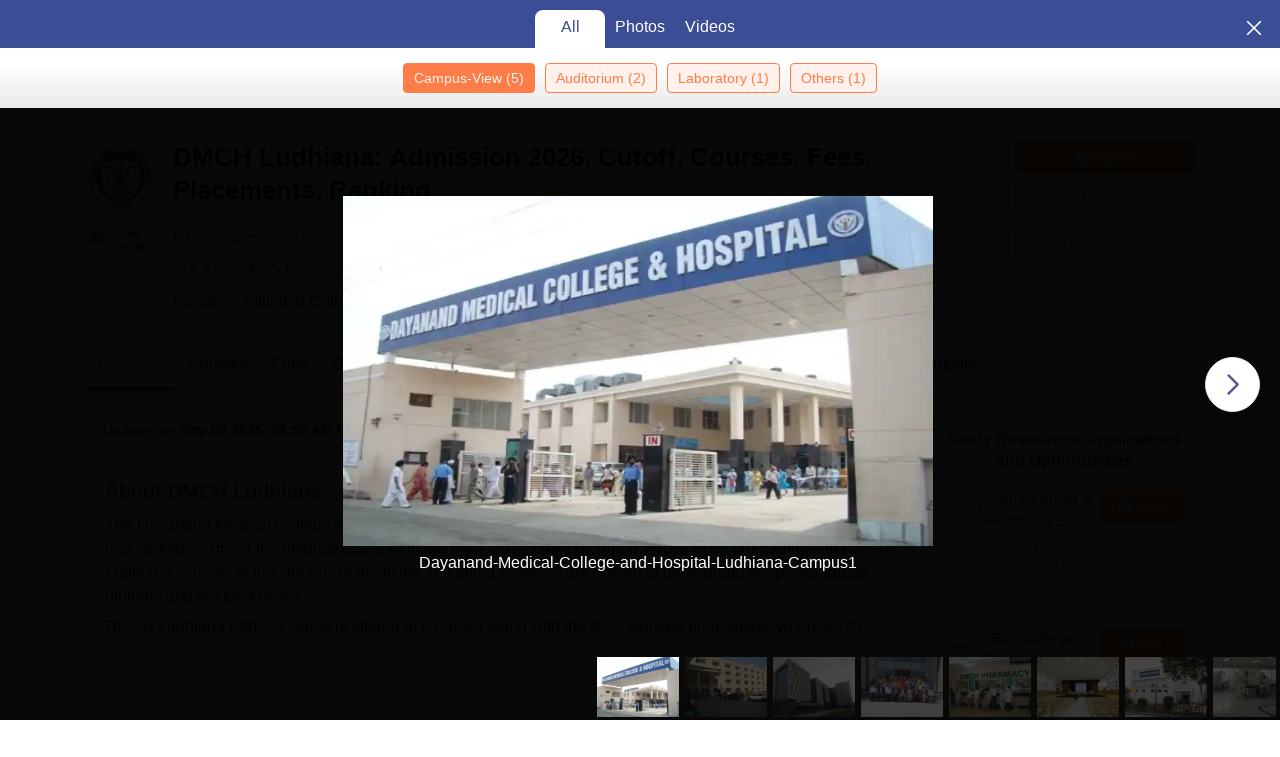

--- FILE ---
content_type: text/html; charset=UTF-8
request_url: https://geolocation-db.com/json/
body_size: 68
content:
{"country_code":"US","country_name":"United States","city":null,"postal":null,"latitude":37.751,"longitude":-97.822,"IPv4":"3.144.160.62","state":null}

--- FILE ---
content_type: text/css
request_url: https://cnextassets.careers360.com/frontend/_react/components-common-commonSignupPopup.f24bc94556cbe7b87930.css
body_size: 1518
content:
.react-responsive-modal-root.custom-modal-right-popup .react-responsive-modal-modal{background:#fff;box-shadow:0 12px 15px 0 #00000040;display:inline-block;margin:0;max-width:800px;overflow:hidden;padding:0;position:relative;text-align:left;vertical-align:middle}.react-responsive-modal-modal{width:100%}.common-signin-modal .react-responsive-modal-closeButton{right:10px!important;top:14px!important}.common-sign-in{overflow:hidden;width:320px!important}.common-sign-in .top-content{background:#ebedf7;box-shadow:inset 0 -4px 12px #999ba6;-moz-box-shadow:inset 0 -4px 12px #999ba6;-webkit-box-shadow:inset 0 -4px 12px #999ba6;color:#333;display:inline-block;font-size:14px;padding:20px;width:100%}.common-sign-in .top-content h3{font-size:16px;font-weight:700;margin:0 0 10px;padding:0}.common-sign-in .top-content p{color:#333;font-size:13px;line-height:21px;margin:0}.common-sign-in .bottom-content{padding:0 20px 20px;text-align:center}.common-sign-in .bottom-content p{color:#333;font-size:14px;margin:0;padding:20px 0;text-align:left}.react-responsive-modal-root{z-index:10000000000!important}.react-responsive-modal-root.custom-modal-right-popup{bottom:20px;left:auto;min-height:190px;position:fixed;right:20px;top:auto;z-index:1000}.common-sign-in .bottom-content .button.btn-blue{background-color:#5a5695;border:1px solid #5a5695;border-radius:4px;color:#fff;font-weight:600;height:40px;line-height:10px;padding:11px 22px 10px;width:143px}.common-sign-in .bottom-content .field-wrap{margin:0 0 20px;position:relative}.common-sign-in .bottom-content .field-wrap input{background-color:#fff;border:1px solid #ccc;border-radius:3px;display:inline-block;height:41px;margin-bottom:0;padding:10px 20px 10px 18px;width:100%}.common-sign-in .bottom-content .field-wrap label{background:#fff;color:#666;font-size:14px;left:14px;padding:2px 0;pointer-events:none;position:absolute;-webkit-transform:translateY(8px);transform:translateY(8px);transition:all .25s ease}.common-sign-in .bottom-content .field-wrap label.active{color:#999;left:14px;padding:0 10px;top:15px;-webkit-transform:translateY(-25px);transform:translateY(-25px)}.common-sign-in .bottom-content .field-wrap span.messageError{bottom:-18px;color:red;font-size:12px;left:4px;position:absolute}.common-sign-in .bottom-content .termsNote{color:#000;font-size:12px;font-weight:400;margin-top:15px}.common-sign-in .closebtnSignIn{font-size:14px;font-weight:700}.common-sign-in #common-signin-form{margin:20px 0 0}.common-sign-in .bottom-content .field-wrap.numberType input{padding:18px 20px 18px 41px}.common-sign-in .bottom-content .field-wrap.numberType:before{content:"+91";font-size:14px;left:13px;position:absolute;top:10px}.common-sign-in .bottom-content .field-wrap input.active{border-color:#3a4d95}.common-sign-in .bottom-content .field-wrap label.active{color:#3a4d95}.common-sign-in #common-signin-form button#common-signin-close{background:#0000;border:none;color:#999;font-weight:600;margin:0 17px}#dashboardpopup.popupbox{height:auto;min-height:auto!important;top:auto}.dashboardpopup{background:#fff;padding:12px}.dashEcounselor_inner{display:flex;gap:8px;justify-content:space-between}.left_eCounselor{font-size:16px;line-height:24px;padding-top:8px;width:calc(100% - 78px)}.right_eCounselor{max-width:78px;min-width:78px;padding-bottom:41px}.dashboard_Ecounselor{background:#fff;border-radius:8px;position:relative}.left_eCounselor p{color:#1a2258;margin:16px 0 0}.left_eCounselor p strong{color:#7352ff;font-weight:700}img.top_arrow-white{filter:brightness(16)}.button_dashboard .btn{align-items:center;background-color:#fc7d47;border-radius:.25rem;color:#fff;cursor:pointer;display:flex;font-size:12px;font-weight:500;height:25px;justify-content:space-evenly;line-height:11px;padding:.375rem .75rem;text-align:center;text-decoration:none;width:78px}.button_dashboard{margin-top:5px}.position-relative{position:relative}.circle_wink{border:1px solid #df4c38;bottom:3px;height:12px;right:3px;width:12px}.circle_wink,.circle_wink:before{border-radius:50%;position:absolute}.circle_wink:before{animation:mymove 2s infinite;background-color:#df4c38;content:"";height:6px;left:50%;margin-left:-3px;margin-top:-3px;top:50%;width:6px}.commonSignin .bottomContent .field-wrap label{background:#fff;color:#666;font-size:14px;left:3px;min-width:120px;padding:2px 0;pointer-events:none;position:absolute;-webkit-transform:translateY(8px);transform:translateY(8px);transition:all .25s ease}.commonSignin .bottomContent .field-wrap label.active{color:#999;left:14px;padding:0 10px;top:15px;-webkit-transform:translateY(-25px);transform:translateY(-25px)}.field-wrap input.active{border:none;outline:#3a4d95}@keyframes mymove{0%{transform:scale(1)}50%{transform:scale(1.7)}to{transform:scale(1)}}.closebtn-dashboard{background:0 0;border:none;bottom:0;color:#707070;cursor:pointer;font-size:12px;font-weight:500;line-height:1.25;outline:0;padding:0;position:absolute;right:2px;z-index:99}@media screen and (max-width:1000px) and (min-width:360px){.react-responsive-modal-root.custom-modal-right-popup .react-responsive-modal-modal{height:auto;margin:0!important;max-height:90vh;overflow-y:auto;padding:0;width:100%!important}}

--- FILE ---
content_type: application/javascript
request_url: https://cnextassets.careers360.com/frontend/_react/vendors-node_modules_pnpm_lodash_4_17_21_node_modules_lodash_every_js-node_modules_pnpm_lodas-c28a91.8444ee7269df4a44be30.chunk.js
body_size: 9913
content:
(self.__LOADABLE_LOADED_CHUNKS__=self.__LOADABLE_LOADED_CHUNKS__||[]).push([["vendors-node_modules_pnpm_lodash_4_17_21_node_modules_lodash_every_js-node_modules_pnpm_lodas-c28a91"],{77:(r,t,e)=>{var n=e(45364),o=e(36615),u=e(53676),a=e(42489),i=e(32039),c=e(76624),s=e(31513),f="[object Map]",p="[object Promise]",v="[object Set]",l="[object WeakMap]",x="[object DataView]",h=s(n),d=s(o),_=s(u),y=s(a),b=s(i),g=c;(n&&g(new n(new ArrayBuffer(1)))!=x||o&&g(new o)!=f||u&&g(u.resolve())!=p||a&&g(new a)!=v||i&&g(new i)!=l)&&(g=function(r){var t=c(r),e="[object Object]"==t?r.constructor:void 0,n=e?s(e):"";if(n)switch(n){case h:return x;case d:return f;case _:return p;case y:return v;case b:return l}return t}),r.exports=g},1855:(r,t,e)=>{var n=e(76624),o=e(2050);r.exports=function(r){return"number"==typeof r||o(r)&&"[object Number]"==n(r)}},2050:r=>{r.exports=function(r){return null!=r&&"object"==typeof r}},2715:(r,t,e)=>{var n=e(72961);r.exports=function(r){var t=this.__data__,e=n(t,r);return e<0?void 0:t[e][1]}},3029:(r,t,e)=>{var n=e(60396)();r.exports=n},3066:(r,t,e)=>{var n=e(56770);r.exports=function(r,t){if(r!==t){var e=void 0!==r,o=null===r,u=r==r,a=n(r),i=void 0!==t,c=null===t,s=t==t,f=n(t);if(!c&&!f&&!a&&r>t||a&&i&&s&&!c&&!f||o&&i&&s||!e&&s||!u)return 1;if(!o&&!a&&!f&&r<t||f&&e&&u&&!o&&!a||c&&e&&u||!i&&u||!s)return-1}return 0}},3978:(r,t,e)=>{var n=e(21440);r.exports=function(r,t,e){var o=r.length;return e=void 0===e?o:e,!t&&e>=o?r:n(r,t,e)}},4167:(r,t,e)=>{var n=e(44061),o=e(38877),u=e(66273),a=u&&u.isTypedArray,i=a?o(a):n;r.exports=i},4238:r=>{r.exports=function(r){var t=this.has(r)&&delete this.__data__[r];return this.size-=t?1:0,t}},4239:(r,t,e)=>{var n=e(76624),o=e(66521),u=e(2050);r.exports=function(r){return"string"==typeof r||!o(r)&&u(r)&&"[object String]"==n(r)}},4525:(r,t,e)=>{var n=e(27057),o=Math.max;r.exports=function(r,t,e){return t=o(void 0===t?r.length-1:t,0),function(){for(var u=arguments,a=-1,i=o(u.length-t,0),c=Array(i);++a<i;)c[a]=u[t+a];a=-1;for(var s=Array(t+1);++a<t;)s[a]=u[a];return s[t]=e(c),n(r,this,s)}}},4928:(r,t,e)=>{var n=e(32229);function o(r,t){if("function"!=typeof r||null!=t&&"function"!=typeof t)throw new TypeError("Expected a function");var e=function(){var n=arguments,o=t?t.apply(this,n):n[0],u=e.cache;if(u.has(o))return u.get(o);var a=r.apply(this,n);return e.cache=u.set(o,a)||u,a};return e.cache=new(o.Cache||n),e}o.Cache=n,r.exports=o},5340:r=>{r.exports=function(r){return this.__data__.set(r,"__lodash_hash_undefined__"),this}},6356:(r,t,e)=>{var n=e(47382),o=e(2050),u=Object.prototype,a=u.hasOwnProperty,i=u.propertyIsEnumerable,c=n(function(){return arguments}())?n:function(r){return o(r)&&a.call(r,"callee")&&!i.call(r,"callee")};r.exports=c},7075:(r,t,e)=>{var n=e(3978),o=e(8138),u=e(38752),a=e(68382);r.exports=function(r){return function(t){t=a(t);var e=o(t)?u(t):void 0,i=e?e[0]:t.charAt(0),c=e?n(e,1).join(""):t.slice(1);return i[r]()+c}}},7096:(r,t,e)=>{var n=e(7075)("toUpperCase");r.exports=n},7605:(r,t,e)=>{var n=e(45246)(e(88273));r.exports=n},7829:(r,t,e)=>{var n=e(31451);r.exports=function(r,t){return!!(null==r?0:r.length)&&n(r,t,0)>-1}},7915:(r,t,e)=>{var n=e(64073),o=Object.prototype,u=o.hasOwnProperty,a=o.toString,i=n?n.toStringTag:void 0;r.exports=function(r){var t=u.call(r,i),e=r[i];try{r[i]=void 0;var n=!0}catch(r){}var o=a.call(r);return n&&(t?r[i]=e:delete r[i]),o}},8138:r=>{var t=RegExp("[\\u200d\\ud800-\\udfff\\u0300-\\u036f\\ufe20-\\ufe2f\\u20d0-\\u20ff\\ufe0e\\ufe0f]");r.exports=function(r){return t.test(r)}},8825:(r,t,e)=>{var n=e(87456);r.exports=function(r){var t=n(r),e=t%1;return t==t?e?t-e:t:0}},8835:(r,t,e)=>{var n=e(82310),o=function(){try{var r=n(Object,"defineProperty");return r({},"",{}),r}catch(r){}}();r.exports=o},10687:r=>{r.exports=function(r){return r!=r}},11187:(r,t,e)=>{var n=e(81330),o=e(31992),u=e(57717),a=e(31513),i=/^\[object .+?Constructor\]$/,c=Function.prototype,s=Object.prototype,f=c.toString,p=s.hasOwnProperty,v=RegExp("^"+f.call(p).replace(/[\\^$.*+?()[\]{}|]/g,"\\$&").replace(/hasOwnProperty|(function).*?(?=\\\()| for .+?(?=\\\])/g,"$1.*?")+"$");r.exports=function(r){return!(!u(r)||o(r))&&(n(r)?v:i).test(a(r))}},12055:r=>{r.exports=function(){return!1}},13173:r=>{r.exports=function(r,t){return function(e){return null!=e&&(e[r]===t&&(void 0!==t||r in Object(e)))}}},13260:(r,t,e)=>{var n=e(49797);r.exports=function(r,t){var e;return n(r,function(r,n,o){return!(e=t(r,n,o))}),!!e}},13584:r=>{r.exports=function(r,t){return null==r?void 0:r[t]}},14478:r=>{var t=Object.prototype.toString;r.exports=function(r){return t.call(r)}},15302:r=>{r.exports=function(){}},15794:(r,t,e)=>{var n=e(86360),o=/[^.[\]]+|\[(?:(-?\d+(?:\.\d+)?)|(["'])((?:(?!\2)[^\\]|\\.)*?)\2)\]|(?=(?:\.|\[\])(?:\.|\[\]|$))/g,u=/\\(\\)?/g,a=n(function(r){var t=[];return 46===r.charCodeAt(0)&&t.push(""),r.replace(o,function(r,e,n,o){t.push(n?o.replace(u,"$1"):e||r)}),t});r.exports=a},16783:(r,t,e)=>{var n=e(83880),o=e(42691),u=e(42238),a=e(58408),i=u(function(r,t){if(null==r)return[];var e=t.length;return e>1&&a(r,t[0],t[1])?t=[]:e>2&&a(t[0],t[1],t[2])&&(t=[t[0]]),o(r,n(t,1),[])});r.exports=i},16857:r=>{r.exports=function(r,t){var e=r.length;for(r.sort(t);e--;)r[e]=r[e].value;return r}},17667:(r,t,e)=>{var n=e(32229),o=e(5340),u=e(51387);function a(r){var t=-1,e=null==r?0:r.length;for(this.__data__=new n;++t<e;)this.add(r[t])}a.prototype.add=a.prototype.push=o,a.prototype.has=u,r.exports=a},18089:(r,t,e)=>{var n=e(22839),o=e(57380),u=e(38354),a=e(82413),i=e(87073),c=e(51241);function s(r){var t=this.__data__=new n(r);this.size=t.size}s.prototype.clear=o,s.prototype.delete=u,s.prototype.get=a,s.prototype.has=i,s.prototype.set=c,r.exports=s},18402:(r,t,e)=>{var n=e(81399),o=e(39695),u=e(72424);r.exports=function(r){return r&&r.length?n(r,u,o):void 0}},18928:(r,t,e)=>{var n="object"==typeof e.g&&e.g&&e.g.Object===Object&&e.g;r.exports=n},19358:r=>{r.exports=function(r){return"number"==typeof r&&r>-1&&r%1==0&&r<=9007199254740991}},20644:(r,t,e)=>{var n=e(42582);r.exports=function(r,t,e){var o=null==r?void 0:n(r,t);return void 0===o?e:o}},21359:(r,t,e)=>{var n=e(18089),o=e(22118);r.exports=function(r,t,e,u){var a=e.length,i=a,c=!u;if(null==r)return!i;for(r=Object(r);a--;){var s=e[a];if(c&&s[2]?s[1]!==r[s[0]]:!(s[0]in r))return!1}for(;++a<i;){var f=(s=e[a])[0],p=r[f],v=s[1];if(c&&s[2]){if(void 0===p&&!(f in r))return!1}else{var l=new n;if(u)var x=u(p,v,f,r,t,l);if(!(void 0===x?o(v,p,3,u,l):x))return!1}}return!0}},21379:(r,t,e)=>{var n=e(88802);r.exports=function(r,t){var e=r.__data__;return n(t)?e["string"==typeof t?"string":"hash"]:e.map}},21440:r=>{r.exports=function(r,t,e){var n=-1,o=r.length;t<0&&(t=-t>o?0:o+t),(e=e>o?o:e)<0&&(e+=o),o=t>e?0:e-t>>>0,t>>>=0;for(var u=Array(o);++n<o;)u[n]=r[n+t];return u}},21577:(r,t,e)=>{var n=e(55418),o=e(70715)(n);r.exports=o},22118:(r,t,e)=>{var n=e(38196),o=e(2050);r.exports=function r(t,e,u,a,i){return t===e||(null==t||null==e||!o(t)&&!o(e)?t!=t&&e!=e:n(t,e,u,a,r,i))}},22839:(r,t,e)=>{var n=e(23614),o=e(62008),u=e(2715),a=e(85655),i=e(28383);function c(r){var t=-1,e=null==r?0:r.length;for(this.clear();++t<e;){var n=r[t];this.set(n[0],n[1])}}c.prototype.clear=n,c.prototype.delete=o,c.prototype.get=u,c.prototype.has=a,c.prototype.set=i,r.exports=c},23360:(r,t,e)=>{var n=e(77500),o=e(84630);r.exports=function(r){for(var t=o(r),e=t.length;e--;){var u=t[e],a=r[u];t[e]=[u,a,n(a)]}return t}},23480:(r,t,e)=>{var n=e(98976),o=/^\s+/;r.exports=function(r){return r?r.slice(0,n(r)+1).replace(o,""):r}},23614:r=>{r.exports=function(){this.__data__=[],this.size=0}},24229:(r,t,e)=>{var n=e(1855);r.exports=function(r){return n(r)&&r!=+r}},27057:r=>{r.exports=function(r,t,e){switch(e.length){case 0:return r.call(t);case 1:return r.call(t,e[0]);case 2:return r.call(t,e[0],e[1]);case 3:return r.call(t,e[0],e[1],e[2])}return r.apply(t,e)}},27084:(r,t,e)=>{var n=e(58453).Uint8Array;r.exports=n},27384:(r,t,e)=>{var n=e(57946);r.exports=function(){this.__data__=n?n(null):{},this.size=0}},28383:(r,t,e)=>{var n=e(72961);r.exports=function(r,t){var e=this.__data__,o=n(e,r);return o<0?(++this.size,e.push([r,t])):e[o][1]=t,this}},29886:(r,t,e)=>{var n=e(21379);r.exports=function(r){var t=n(this,r).delete(r);return this.size-=t?1:0,t}},30581:(r,t,e)=>{var n=e(27384),o=e(4238),u=e(62329),a=e(34037),i=e(63613);function c(r){var t=-1,e=null==r?0:r.length;for(this.clear();++t<e;){var n=r[t];this.set(n[0],n[1])}}c.prototype.clear=n,c.prototype.delete=o,c.prototype.get=u,c.prototype.has=a,c.prototype.set=i,r.exports=c},30617:r=>{r.exports=function(){return[]}},31451:(r,t,e)=>{var n=e(49667),o=e(10687),u=e(98215);r.exports=function(r,t,e){return t==t?u(r,t,e):n(r,o,e)}},31513:r=>{var t=Function.prototype.toString;r.exports=function(r){if(null!=r){try{return t.call(r)}catch(r){}try{return r+""}catch(r){}}return""}},31600:r=>{r.exports=function(r,t){for(var e=-1,n=null==r?0:r.length;++e<n;)if(t(r[e],e,r))return!0;return!1}},31992:(r,t,e)=>{var n,o=e(52353),u=(n=/[^.]+$/.exec(o&&o.keys&&o.keys.IE_PROTO||""))?"Symbol(src)_1."+n:"";r.exports=function(r){return!!u&&u in r}},32039:(r,t,e)=>{var n=e(82310)(e(58453),"WeakMap");r.exports=n},32229:(r,t,e)=>{var n=e(43752),o=e(29886),u=e(56969),a=e(85989),i=e(93485);function c(r){var t=-1,e=null==r?0:r.length;for(this.clear();++t<e;){var n=r[t];this.set(n[0],n[1])}}c.prototype.clear=n,c.prototype.delete=o,c.prototype.get=u,c.prototype.has=a,c.prototype.set=i,r.exports=c},32753:r=>{var t=/^(?:0|[1-9]\d*)$/;r.exports=function(r,e){var n=typeof r;return!!(e=null==e?9007199254740991:e)&&("number"==n||"symbol"!=n&&t.test(r))&&r>-1&&r%1==0&&r<e}},33486:r=>{r.exports=function(r){return function(){return r}}},34037:(r,t,e)=>{var n=e(57946),o=Object.prototype.hasOwnProperty;r.exports=function(r){var t=this.__data__;return n?void 0!==t[r]:o.call(t,r)}},34117:r=>{r.exports=function(r,t){for(var e=-1,n=null==r?0:r.length;++e<n;)if(!t(r[e],e,r))return!1;return!0}},36615:(r,t,e)=>{var n=e(82310)(e(58453),"Map");r.exports=n},38196:(r,t,e)=>{var n=e(18089),o=e(74415),u=e(79306),a=e(72473),i=e(77),c=e(66521),s=e(99232),f=e(4167),p="[object Arguments]",v="[object Array]",l="[object Object]",x=Object.prototype.hasOwnProperty;r.exports=function(r,t,e,h,d,_){var y=c(r),b=c(t),g=y?v:i(r),j=b?v:i(t),O=(g=g==p?l:g)==l,m=(j=j==p?l:j)==l,w=g==j;if(w&&s(r)){if(!s(t))return!1;y=!0,O=!1}if(w&&!O)return _||(_=new n),y||f(r)?o(r,t,e,h,d,_):u(r,t,g,e,h,d,_);if(!(1&e)){var A=O&&x.call(r,"__wrapped__"),z=m&&x.call(t,"__wrapped__");if(A||z){var S=A?r.value():r,E=z?t.value():t;return _||(_=new n),d(S,E,e,h,_)}}return!!w&&(_||(_=new n),a(r,t,e,h,d,_))}},38354:r=>{r.exports=function(r){var t=this.__data__,e=t.delete(r);return this.size=t.size,e}},38752:(r,t,e)=>{var n=e(65690),o=e(8138),u=e(55518);r.exports=function(r){return o(r)?u(r):n(r)}},38877:r=>{r.exports=function(r){return function(t){return r(t)}}},39695:r=>{r.exports=function(r,t){return r>t}},42238:(r,t,e)=>{var n=e(72424),o=e(4525),u=e(21577);r.exports=function(r,t){return u(o(r,t,n),r+"")}},42489:(r,t,e)=>{var n=e(82310)(e(58453),"Set");r.exports=n},42582:(r,t,e)=>{var n=e(49041),o=e(57901);r.exports=function(r,t){for(var e=0,u=(t=n(t,r)).length;null!=r&&e<u;)r=r[o(t[e++])];return e&&e==u?r:void 0}},42691:(r,t,e)=>{var n=e(60764),o=e(42582),u=e(85525),a=e(78928),i=e(16857),c=e(38877),s=e(93242),f=e(72424),p=e(66521);r.exports=function(r,t,e){t=t.length?n(t,function(r){return p(r)?function(t){return o(t,1===r.length?r[0]:r)}:r}):[f];var v=-1;t=n(t,c(u));var l=a(r,function(r,e,o){return{criteria:n(t,function(t){return t(r)}),index:++v,value:r}});return i(l,function(r,t){return s(r,t,e)})}},43752:(r,t,e)=>{var n=e(30581),o=e(22839),u=e(36615);r.exports=function(){this.size=0,this.__data__={hash:new n,map:new(u||o),string:new n}}},44061:(r,t,e)=>{var n=e(76624),o=e(19358),u=e(2050),a={};a["[object Float32Array]"]=a["[object Float64Array]"]=a["[object Int8Array]"]=a["[object Int16Array]"]=a["[object Int32Array]"]=a["[object Uint8Array]"]=a["[object Uint8ClampedArray]"]=a["[object Uint16Array]"]=a["[object Uint32Array]"]=!0,a["[object Arguments]"]=a["[object Array]"]=a["[object ArrayBuffer]"]=a["[object Boolean]"]=a["[object DataView]"]=a["[object Date]"]=a["[object Error]"]=a["[object Function]"]=a["[object Map]"]=a["[object Number]"]=a["[object Object]"]=a["[object RegExp]"]=a["[object Set]"]=a["[object String]"]=a["[object WeakMap]"]=!1,r.exports=function(r){return u(r)&&o(r.length)&&!!a[n(r)]}},44532:(r,t,e)=>{var n=e(71176),o=e(85161),u=e(85525);r.exports=function(r,t){var e={};return t=u(t,3),o(r,function(r,o,u){n(e,o,t(r,o,u))}),e}},44533:r=>{r.exports=function(r){var t=-1,e=Array(r.size);return r.forEach(function(r,n){e[++t]=[n,r]}),e}},44840:r=>{r.exports=function(r,t){return r<t}},45246:(r,t,e)=>{var n=e(85525),o=e(48710),u=e(84630);r.exports=function(r){return function(t,e,a){var i=Object(t);if(!o(t)){var c=n(e,3);t=u(t),e=function(r){return c(i[r],r,i)}}var s=r(t,e,a);return s>-1?i[c?t[s]:s]:void 0}}},45364:(r,t,e)=>{var n=e(82310)(e(58453),"DataView");r.exports=n},45450:(r,t,e)=>{var n=e(90951)(Object.keys,Object);r.exports=n},46431:(r,t,e)=>{var n=e(79512),o=e(66521);r.exports=function(r,t,e){var u=t(r);return o(r)?u:n(u,e(r))}},47328:(r,t,e)=>{var n=e(47714),o=e(30617),u=Object.prototype.propertyIsEnumerable,a=Object.getOwnPropertySymbols,i=a?function(r){return null==r?[]:(r=Object(r),n(a(r),function(t){return u.call(r,t)}))}:o;r.exports=i},47382:(r,t,e)=>{var n=e(76624),o=e(2050);r.exports=function(r){return o(r)&&"[object Arguments]"==n(r)}},47714:r=>{r.exports=function(r,t){for(var e=-1,n=null==r?0:r.length,o=0,u=[];++e<n;){var a=r[e];t(a,e,r)&&(u[o++]=a)}return u}},48710:(r,t,e)=>{var n=e(81330),o=e(19358);r.exports=function(r){return null!=r&&o(r.length)&&!n(r)}},49041:(r,t,e)=>{var n=e(66521),o=e(91922),u=e(15794),a=e(68382);r.exports=function(r,t){return n(r)?r:o(r,t)?[r]:u(a(r))}},49667:r=>{r.exports=function(r,t,e,n){for(var o=r.length,u=e+(n?1:-1);n?u--:++u<o;)if(t(r[u],u,r))return u;return-1}},49761:(r,t,e)=>{var n=e(59677)();r.exports=n},49797:(r,t,e)=>{var n=e(85161),o=e(55313)(n);r.exports=o},51241:(r,t,e)=>{var n=e(22839),o=e(36615),u=e(32229);r.exports=function(r,t){var e=this.__data__;if(e instanceof n){var a=e.__data__;if(!o||a.length<199)return a.push([r,t]),this.size=++e.size,this;e=this.__data__=new u(a)}return e.set(r,t),this.size=e.size,this}},51327:r=>{var t=Object.prototype;r.exports=function(r){var e=r&&r.constructor;return r===("function"==typeof e&&e.prototype||t)}},51373:r=>{r.exports=function(r){return function(t){return null==t?void 0:t[r]}}},51387:r=>{r.exports=function(r){return this.__data__.has(r)}},51778:(r,t,e)=>{var n=e(31600),o=e(85525),u=e(13260),a=e(66521),i=e(58408);r.exports=function(r,t,e){var c=a(r)?n:u;return e&&i(r,t,e)&&(t=void 0),c(r,o(t,3))}},52297:(r,t,e)=>{var n=e(49797);r.exports=function(r,t){var e=!0;return n(r,function(r,n,o){return e=!!t(r,n,o)}),e}},52353:(r,t,e)=>{var n=e(58453)["__core-js_shared__"];r.exports=n},52864:r=>{r.exports=function(r,t){return r===t||r!=r&&t!=t}},53439:(r,t,e)=>{var n=e(70677),o=e(56998);r.exports=function(r,t){return null!=r&&o(r,t,n)}},53676:(r,t,e)=>{var n=e(82310)(e(58453),"Promise");r.exports=n},54884:(r,t,e)=>{var n=e(58453);r.exports=function(){return n.Date.now()}},55313:(r,t,e)=>{var n=e(48710);r.exports=function(r,t){return function(e,o){if(null==e)return e;if(!n(e))return r(e,o);for(var u=e.length,a=t?u:-1,i=Object(e);(t?a--:++a<u)&&!1!==o(i[a],a,i););return e}}},55418:(r,t,e)=>{var n=e(33486),o=e(8835),u=e(72424),a=o?function(r,t){return o(r,"toString",{configurable:!0,enumerable:!1,value:n(t),writable:!0})}:u;r.exports=a},55518:r=>{var t="\\ud800-\\udfff",e="["+t+"]",n="[\\u0300-\\u036f\\ufe20-\\ufe2f\\u20d0-\\u20ff]",o="\\ud83c[\\udffb-\\udfff]",u="[^"+t+"]",a="(?:\\ud83c[\\udde6-\\uddff]){2}",i="[\\ud800-\\udbff][\\udc00-\\udfff]",c="(?:"+n+"|"+o+")"+"?",s="[\\ufe0e\\ufe0f]?",f=s+c+("(?:\\u200d(?:"+[u,a,i].join("|")+")"+s+c+")*"),p="(?:"+[u+n+"?",n,a,i,e].join("|")+")",v=RegExp(o+"(?="+o+")|"+p+f,"g");r.exports=function(r){return r.match(v)||[]}},56588:(r,t,e)=>{var n=e(81399),o=e(44840),u=e(72424);r.exports=function(r){return r&&r.length?n(r,u,o):void 0}},56770:(r,t,e)=>{var n=e(76624),o=e(2050);r.exports=function(r){return"symbol"==typeof r||o(r)&&"[object Symbol]"==n(r)}},56969:(r,t,e)=>{var n=e(21379);r.exports=function(r){return n(this,r).get(r)}},56998:(r,t,e)=>{var n=e(49041),o=e(6356),u=e(66521),a=e(32753),i=e(19358),c=e(57901);r.exports=function(r,t,e){for(var s=-1,f=(t=n(t,r)).length,p=!1;++s<f;){var v=c(t[s]);if(!(p=null!=r&&e(r,v)))break;r=r[v]}return p||++s!=f?p:!!(f=null==r?0:r.length)&&i(f)&&a(v,f)&&(u(r)||o(r))}},57e3:r=>{r.exports=function(r,t){for(var e=-1,n=Array(r);++e<r;)n[e]=t(e);return n}},57295:(r,t,e)=>{var n=e(42582);r.exports=function(r){return function(t){return n(t,r)}}},57380:(r,t,e)=>{var n=e(22839);r.exports=function(){this.__data__=new n,this.size=0}},57468:(r,t,e)=>{var n=e(22118);r.exports=function(r,t){return n(r,t)}},57717:r=>{r.exports=function(r){var t=typeof r;return null!=r&&("object"==t||"function"==t)}},57901:(r,t,e)=>{var n=e(56770);r.exports=function(r){if("string"==typeof r||n(r))return r;var t=r+"";return"0"==t&&1/r==-1/0?"-0":t}},57946:(r,t,e)=>{var n=e(82310)(Object,"create");r.exports=n},58079:(r,t,e)=>{var n=e(57e3),o=e(6356),u=e(66521),a=e(99232),i=e(32753),c=e(4167),s=Object.prototype.hasOwnProperty;r.exports=function(r,t){var e=u(r),f=!e&&o(r),p=!e&&!f&&a(r),v=!e&&!f&&!p&&c(r),l=e||f||p||v,x=l?n(r.length,String):[],h=x.length;for(var d in r)!t&&!s.call(r,d)||l&&("length"==d||p&&("offset"==d||"parent"==d)||v&&("buffer"==d||"byteLength"==d||"byteOffset"==d)||i(d,h))||x.push(d);return x}},58408:(r,t,e)=>{var n=e(52864),o=e(48710),u=e(32753),a=e(57717);r.exports=function(r,t,e){if(!a(e))return!1;var i=typeof t;return!!("number"==i?o(e)&&u(t,e.length):"string"==i&&t in e)&&n(e[t],r)}},58453:(r,t,e)=>{var n=e(18928),o="object"==typeof self&&self&&self.Object===Object&&self,u=n||o||Function("return this")();r.exports=u},59020:(r,t,e)=>{var n=e(64073),o=e(60764),u=e(66521),a=e(56770),i=n?n.prototype:void 0,c=i?i.toString:void 0;r.exports=function r(t){if("string"==typeof t)return t;if(u(t))return o(t,r)+"";if(a(t))return c?c.call(t):"";var e=t+"";return"0"==e&&1/t==-1/0?"-0":e}},59677:r=>{r.exports=function(r){return function(t,e,n){for(var o=-1,u=Object(t),a=n(t),i=a.length;i--;){var c=a[r?i:++o];if(!1===e(u[c],c,u))break}return t}}},60396:(r,t,e)=>{var n=e(98159),o=e(58408),u=e(87456);r.exports=function(r){return function(t,e,a){return a&&"number"!=typeof a&&o(t,e,a)&&(e=a=void 0),t=u(t),void 0===e?(e=t,t=0):e=u(e),a=void 0===a?t<e?1:-1:u(a),n(t,e,a,r)}}},60707:(r,t,e)=>{var n=e(83880),o=e(67194);r.exports=function(r,t){return n(o(r,t),1)}},60764:r=>{r.exports=function(r,t){for(var e=-1,n=null==r?0:r.length,o=Array(n);++e<n;)o[e]=t(r[e],e,r);return o}},62008:(r,t,e)=>{var n=e(72961),o=Array.prototype.splice;r.exports=function(r){var t=this.__data__,e=n(t,r);return!(e<0)&&(e==t.length-1?t.pop():o.call(t,e,1),--this.size,!0)}},62076:(r,t,e)=>{var n=e(76624),o=e(2050);r.exports=function(r){return!0===r||!1===r||o(r)&&"[object Boolean]"==n(r)}},62329:(r,t,e)=>{var n=e(57946),o=Object.prototype.hasOwnProperty;r.exports=function(r){var t=this.__data__;if(n){var e=t[r];return"__lodash_hash_undefined__"===e?void 0:e}return o.call(t,r)?t[r]:void 0}},62493:(r,t,e)=>{var n=e(17667),o=e(7829),u=e(94665),a=e(79707),i=e(90909),c=e(90943);r.exports=function(r,t,e){var s=-1,f=o,p=r.length,v=!0,l=[],x=l;if(e)v=!1,f=u;else if(p>=200){var h=t?null:i(r);if(h)return c(h);v=!1,f=a,x=new n}else x=t?[]:l;r:for(;++s<p;){var d=r[s],_=t?t(d):d;if(d=e||0!==d?d:0,v&&_==_){for(var y=x.length;y--;)if(x[y]===_)continue r;t&&x.push(_),l.push(d)}else f(x,_,e)||(x!==l&&x.push(_),l.push(d))}return l}},63613:(r,t,e)=>{var n=e(57946);r.exports=function(r,t){var e=this.__data__;return this.size+=this.has(r)?0:1,e[r]=n&&void 0===t?"__lodash_hash_undefined__":t,this}},64073:(r,t,e)=>{var n=e(58453).Symbol;r.exports=n},65690:r=>{r.exports=function(r){return r.split("")}},66086:(r,t,e)=>{var n=e(23480),o=e(57717),u=e(56770),a=/^[-+]0x[0-9a-f]+$/i,i=/^0b[01]+$/i,c=/^0o[0-7]+$/i,s=parseInt;r.exports=function(r){if("number"==typeof r)return r;if(u(r))return NaN;if(o(r)){var t="function"==typeof r.valueOf?r.valueOf():r;r=o(t)?t+"":t}if("string"!=typeof r)return 0===r?r:+r;r=n(r);var e=i.test(r);return e||c.test(r)?s(r.slice(2),e?2:8):a.test(r)?NaN:+r}},66273:(r,t,e)=>{r=e.nmd(r);var n=e(18928),o=t&&!t.nodeType&&t,u=o&&r&&!r.nodeType&&r,a=u&&u.exports===o&&n.process,i=function(){try{var r=u&&u.require&&u.require("util").types;return r||a&&a.binding&&a.binding("util")}catch(r){}}();r.exports=i},66521:r=>{var t=Array.isArray;r.exports=t},67194:(r,t,e)=>{var n=e(60764),o=e(85525),u=e(78928),a=e(66521);r.exports=function(r,t){return(a(r)?n:u)(r,o(t,3))}},67234:(r,t,e)=>{var n=e(22118),o=e(20644),u=e(53439),a=e(91922),i=e(77500),c=e(13173),s=e(57901);r.exports=function(r,t){return a(r)&&i(t)?c(s(r),t):function(e){var a=o(e,r);return void 0===a&&a===t?u(e,r):n(t,a,3)}}},68382:(r,t,e)=>{var n=e(59020);r.exports=function(r){return null==r?"":n(r)}},68651:r=>{r.exports=function(r){return null==r}},70043:(r,t,e)=>{var n=e(76624),o=e(87367),u=e(2050),a=Function.prototype,i=Object.prototype,c=a.toString,s=i.hasOwnProperty,f=c.call(Object);r.exports=function(r){if(!u(r)||"[object Object]"!=n(r))return!1;var t=o(r);if(null===t)return!0;var e=s.call(t,"constructor")&&t.constructor;return"function"==typeof e&&e instanceof e&&c.call(e)==f}},70677:r=>{r.exports=function(r,t){return null!=r&&t in Object(r)}},70715:r=>{var t=Date.now;r.exports=function(r){var e=0,n=0;return function(){var o=t(),u=16-(o-n);if(n=o,u>0){if(++e>=800)return arguments[0]}else e=0;return r.apply(void 0,arguments)}}},71176:(r,t,e)=>{var n=e(8835);r.exports=function(r,t,e){"__proto__"==t&&n?n(r,t,{configurable:!0,enumerable:!0,value:e,writable:!0}):r[t]=e}},72424:r=>{r.exports=function(r){return r}},72473:(r,t,e)=>{var n=e(87162),o=Object.prototype.hasOwnProperty;r.exports=function(r,t,e,u,a,i){var c=1&e,s=n(r),f=s.length;if(f!=n(t).length&&!c)return!1;for(var p=f;p--;){var v=s[p];if(!(c?v in t:o.call(t,v)))return!1}var l=i.get(r),x=i.get(t);if(l&&x)return l==t&&x==r;var h=!0;i.set(r,t),i.set(t,r);for(var d=c;++p<f;){var _=r[v=s[p]],y=t[v];if(u)var b=c?u(y,_,v,t,r,i):u(_,y,v,r,t,i);if(!(void 0===b?_===y||a(_,y,e,u,i):b)){h=!1;break}d||(d="constructor"==v)}if(h&&!d){var g=r.constructor,j=t.constructor;g==j||!("constructor"in r)||!("constructor"in t)||"function"==typeof g&&g instanceof g&&"function"==typeof j&&j instanceof j||(h=!1)}return i.delete(r),i.delete(t),h}},72961:(r,t,e)=>{var n=e(52864);r.exports=function(r,t){for(var e=r.length;e--;)if(n(r[e][0],t))return e;return-1}},74390:(r,t,e)=>{var n=e(85525),o=e(62493);r.exports=function(r,t){return r&&r.length?o(r,n(t,2)):[]}},74415:(r,t,e)=>{var n=e(17667),o=e(31600),u=e(79707);r.exports=function(r,t,e,a,i,c){var s=1&e,f=r.length,p=t.length;if(f!=p&&!(s&&p>f))return!1;var v=c.get(r),l=c.get(t);if(v&&l)return v==t&&l==r;var x=-1,h=!0,d=2&e?new n:void 0;for(c.set(r,t),c.set(t,r);++x<f;){var _=r[x],y=t[x];if(a)var b=s?a(y,_,x,t,r,c):a(_,y,x,r,t,c);if(void 0!==b){if(b)continue;h=!1;break}if(d){if(!o(t,function(r,t){if(!u(d,t)&&(_===r||i(_,r,e,a,c)))return d.push(t)})){h=!1;break}}else if(_!==y&&!i(_,y,e,a,c)){h=!1;break}}return c.delete(r),c.delete(t),h}},76624:(r,t,e)=>{var n=e(64073),o=e(7915),u=e(14478),a=n?n.toStringTag:void 0;r.exports=function(r){return null==r?void 0===r?"[object Undefined]":"[object Null]":a&&a in Object(r)?o(r):u(r)}},77500:(r,t,e)=>{var n=e(57717);r.exports=function(r){return r==r&&!n(r)}},78928:(r,t,e)=>{var n=e(49797),o=e(48710);r.exports=function(r,t){var e=-1,u=o(r)?Array(r.length):[];return n(r,function(r,n,o){u[++e]=t(r,n,o)}),u}},79306:(r,t,e)=>{var n=e(64073),o=e(27084),u=e(52864),a=e(74415),i=e(44533),c=e(90943),s=n?n.prototype:void 0,f=s?s.valueOf:void 0;r.exports=function(r,t,e,n,s,p,v){switch(e){case"[object DataView]":if(r.byteLength!=t.byteLength||r.byteOffset!=t.byteOffset)return!1;r=r.buffer,t=t.buffer;case"[object ArrayBuffer]":return!(r.byteLength!=t.byteLength||!p(new o(r),new o(t)));case"[object Boolean]":case"[object Date]":case"[object Number]":return u(+r,+t);case"[object Error]":return r.name==t.name&&r.message==t.message;case"[object RegExp]":case"[object String]":return r==t+"";case"[object Map]":var l=i;case"[object Set]":var x=1&n;if(l||(l=c),r.size!=t.size&&!x)return!1;var h=v.get(r);if(h)return h==t;n|=2,v.set(r,t);var d=a(l(r),l(t),n,s,p,v);return v.delete(r),d;case"[object Symbol]":if(f)return f.call(r)==f.call(t)}return!1}},79512:r=>{r.exports=function(r,t){for(var e=-1,n=t.length,o=r.length;++e<n;)r[o+e]=t[e];return r}},79707:r=>{r.exports=function(r,t){return r.has(t)}},80462:(r,t,e)=>{var n=e(82645),o=e(57717);r.exports=function(r,t,e){var u=!0,a=!0;if("function"!=typeof r)throw new TypeError("Expected a function");return o(e)&&(u="leading"in e?!!e.leading:u,a="trailing"in e?!!e.trailing:a),n(r,t,{leading:u,maxWait:t,trailing:a})}},81330:(r,t,e)=>{var n=e(76624),o=e(57717);r.exports=function(r){if(!o(r))return!1;var t=n(r);return"[object Function]"==t||"[object GeneratorFunction]"==t||"[object AsyncFunction]"==t||"[object Proxy]"==t}},81399:(r,t,e)=>{var n=e(56770);r.exports=function(r,t,e){for(var o=-1,u=r.length;++o<u;){var a=r[o],i=t(a);if(null!=i&&(void 0===c?i==i&&!n(i):e(i,c)))var c=i,s=a}return s}},82310:(r,t,e)=>{var n=e(11187),o=e(13584);r.exports=function(r,t){var e=o(r,t);return n(e)?e:void 0}},82413:r=>{r.exports=function(r){return this.__data__.get(r)}},82645:(r,t,e)=>{var n=e(57717),o=e(54884),u=e(66086),a=Math.max,i=Math.min;r.exports=function(r,t,e){var c,s,f,p,v,l,x=0,h=!1,d=!1,_=!0;if("function"!=typeof r)throw new TypeError("Expected a function");function y(t){var e=c,n=s;return c=s=void 0,x=t,p=r.apply(n,e)}function b(r){var e=r-l;return void 0===l||e>=t||e<0||d&&r-x>=f}function g(){var r=o();if(b(r))return j(r);v=setTimeout(g,function(r){var e=t-(r-l);return d?i(e,f-(r-x)):e}(r))}function j(r){return v=void 0,_&&c?y(r):(c=s=void 0,p)}function O(){var r=o(),e=b(r);if(c=arguments,s=this,l=r,e){if(void 0===v)return function(r){return x=r,v=setTimeout(g,t),h?y(r):p}(l);if(d)return clearTimeout(v),v=setTimeout(g,t),y(l)}return void 0===v&&(v=setTimeout(g,t)),p}return t=u(t)||0,n(e)&&(h=!!e.leading,f=(d="maxWait"in e)?a(u(e.maxWait)||0,t):f,_="trailing"in e?!!e.trailing:_),O.cancel=function(){void 0!==v&&clearTimeout(v),x=0,c=l=s=v=void 0},O.flush=function(){return void 0===v?p:j(o())},O}},83127:(r,t,e)=>{var n=e(21359),o=e(23360),u=e(13173);r.exports=function(r){var t=o(r);return 1==t.length&&t[0][2]?u(t[0][0],t[0][1]):function(e){return e===r||n(e,r,t)}}},83880:(r,t,e)=>{var n=e(79512),o=e(88923);r.exports=function r(t,e,u,a,i){var c=-1,s=t.length;for(u||(u=o),i||(i=[]);++c<s;){var f=t[c];e>0&&u(f)?e>1?r(f,e-1,u,a,i):n(i,f):a||(i[i.length]=f)}return i}},84630:(r,t,e)=>{var n=e(58079),o=e(85152),u=e(48710);r.exports=function(r){return u(r)?n(r):o(r)}},85152:(r,t,e)=>{var n=e(51327),o=e(45450),u=Object.prototype.hasOwnProperty;r.exports=function(r){if(!n(r))return o(r);var t=[];for(var e in Object(r))u.call(r,e)&&"constructor"!=e&&t.push(e);return t}},85161:(r,t,e)=>{var n=e(49761),o=e(84630);r.exports=function(r,t){return r&&n(r,t,o)}},85525:(r,t,e)=>{var n=e(83127),o=e(67234),u=e(72424),a=e(66521),i=e(89791);r.exports=function(r){return"function"==typeof r?r:null==r?u:"object"==typeof r?a(r)?o(r[0],r[1]):n(r):i(r)}},85655:(r,t,e)=>{var n=e(72961);r.exports=function(r){return n(this.__data__,r)>-1}},85989:(r,t,e)=>{var n=e(21379);r.exports=function(r){return n(this,r).has(r)}},86360:(r,t,e)=>{var n=e(4928);r.exports=function(r){var t=n(r,function(r){return 500===e.size&&e.clear(),r}),e=t.cache;return t}},87073:r=>{r.exports=function(r){return this.__data__.has(r)}},87162:(r,t,e)=>{var n=e(46431),o=e(47328),u=e(84630);r.exports=function(r){return n(r,u,o)}},87367:(r,t,e)=>{var n=e(90951)(Object.getPrototypeOf,Object);r.exports=n},87456:(r,t,e)=>{var n=e(66086),o=1/0;r.exports=function(r){return r?(r=n(r))===o||r===-1/0?17976931348623157e292*(r<0?-1:1):r==r?r:0:0===r?r:0}},88273:(r,t,e)=>{var n=e(49667),o=e(85525),u=e(8825),a=Math.max;r.exports=function(r,t,e){var i=null==r?0:r.length;if(!i)return-1;var c=null==e?0:u(e);return c<0&&(c=a(i+c,0)),n(r,o(t,3),c)}},88802:r=>{r.exports=function(r){var t=typeof r;return"string"==t||"number"==t||"symbol"==t||"boolean"==t?"__proto__"!==r:null===r}},88923:(r,t,e)=>{var n=e(64073),o=e(6356),u=e(66521),a=n?n.isConcatSpreadable:void 0;r.exports=function(r){return u(r)||o(r)||!!(a&&r&&r[a])}},89791:(r,t,e)=>{var n=e(51373),o=e(57295),u=e(91922),a=e(57901);r.exports=function(r){return u(r)?n(a(r)):o(r)}},90909:(r,t,e)=>{var n=e(42489),o=e(15302),u=e(90943),a=n&&1/u(new n([,-0]))[1]==1/0?function(r){return new n(r)}:o;r.exports=a},90943:r=>{r.exports=function(r){var t=-1,e=Array(r.size);return r.forEach(function(r){e[++t]=r}),e}},90951:r=>{r.exports=function(r,t){return function(e){return r(t(e))}}},91922:(r,t,e)=>{var n=e(66521),o=e(56770),u=/\.|\[(?:[^[\]]*|(["'])(?:(?!\1)[^\\]|\\.)*?\1)\]/,a=/^\w*$/;r.exports=function(r,t){if(n(r))return!1;var e=typeof r;return!("number"!=e&&"symbol"!=e&&"boolean"!=e&&null!=r&&!o(r))||(a.test(r)||!u.test(r)||null!=t&&r in Object(t))}},93242:(r,t,e)=>{var n=e(3066);r.exports=function(r,t,e){for(var o=-1,u=r.criteria,a=t.criteria,i=u.length,c=e.length;++o<i;){var s=n(u[o],a[o]);if(s)return o>=c?s:s*("desc"==e[o]?-1:1)}return r.index-t.index}},93485:(r,t,e)=>{var n=e(21379);r.exports=function(r,t){var e=n(this,r),o=e.size;return e.set(r,t),this.size+=e.size==o?0:1,this}},94665:r=>{r.exports=function(r,t,e){for(var n=-1,o=null==r?0:r.length;++n<o;)if(e(t,r[n]))return!0;return!1}},96427:(r,t,e)=>{var n=e(34117),o=e(52297),u=e(85525),a=e(66521),i=e(58408);r.exports=function(r,t,e){var c=a(r)?n:o;return e&&i(r,t,e)&&(t=void 0),c(r,u(t,3))}},97266:r=>{r.exports=function(r){var t=null==r?0:r.length;return t?r[t-1]:void 0}},98159:r=>{var t=Math.ceil,e=Math.max;r.exports=function(r,n,o,u){for(var a=-1,i=e(t((n-r)/(o||1)),0),c=Array(i);i--;)c[u?i:++a]=r,r+=o;return c}},98215:r=>{r.exports=function(r,t,e){for(var n=e-1,o=r.length;++n<o;)if(r[n]===t)return n;return-1}},98976:r=>{var t=/\s/;r.exports=function(r){for(var e=r.length;e--&&t.test(r.charAt(e)););return e}},99232:(r,t,e)=>{r=e.nmd(r);var n=e(58453),o=e(12055),u=t&&!t.nodeType&&t,a=u&&r&&!r.nodeType&&r,i=a&&a.exports===u?n.Buffer:void 0,c=(i?i.isBuffer:void 0)||o;r.exports=c}}]);

--- FILE ---
content_type: application/javascript
request_url: https://cnextassets.careers360.com/frontend/_react/vendors-node_modules_pnpm_react-icons_4_12_0_react_17_0_2_node_modules_react-icons_md_index_js.41f7d4eee0db7f342e68.chunk.js
body_size: 666
content:
(self.__LOADABLE_LOADED_CHUNKS__=self.__LOADABLE_LOADED_CHUNKS__||[]).push([["vendors-node_modules_pnpm_react-icons_4_12_0_react_17_0_2_node_modules_react-icons_md_index_js"],{8475:(t,a,r)=>{var e=r(65529).k5;t.exports.gwi=function(t){return e({tag:"svg",attr:{viewBox:"0 0 24 24"},child:[{tag:"path",attr:{fill:"none",d:"M0 0h24v24H0z"}},{tag:"path",attr:{d:"M12 2C8.13 2 5 5.13 5 9c0 5.25 7 13 7 13s7-7.75 7-13c0-3.87-3.13-7-7-7zm0 9.5a2.5 2.5 0 010-5 2.5 2.5 0 010 5z"}}]})(t)};t.exports.mCe=function(t){return e({tag:"svg",attr:{viewBox:"0 0 24 24"},child:[{tag:"path",attr:{fill:"none",d:"M0 0h24v24H0z"}},{tag:"path",attr:{d:"M18 15v3H6v-3H4v3c0 1.1.9 2 2 2h12c1.1 0 2-.9 2-2v-3h-2zm-1-4l-1.41-1.41L13 12.17V4h-2v8.17L8.41 9.59 7 11l5 5 5-5z"}}]})(t)},t.exports.mf=function(t){return e({tag:"svg",attr:{viewBox:"0 0 24 24"},child:[{tag:"path",attr:{fill:"none",d:"M0 0h24v24H0V0z"}},{tag:"path",attr:{d:"M8.59 16.59L13.17 12 8.59 7.41 10 6l6 6-6 6-1.41-1.41z"}}]})(t)};t.exports.odd=function(t){return e({tag:"svg",attr:{viewBox:"0 0 24 24"},child:[{tag:"path",attr:{fill:"none",d:"M0 0h24v24H0V0z"}},{tag:"path",attr:{d:"M12 22c1.1 0 2-.9 2-2h-4c0 1.1.9 2 2 2zm6-6v-5c0-3.07-1.63-5.64-4.5-6.32V4c0-.83-.67-1.5-1.5-1.5s-1.5.67-1.5 1.5v.68C7.64 5.36 6 7.92 6 11v5l-2 2v1h16v-1l-2-2zm-2 1H8v-6c0-2.48 1.51-4.5 4-4.5s4 2.02 4 4.5v6zM7.58 4.08L6.15 2.65C3.75 4.48 2.17 7.3 2.03 10.5h2a8.445 8.445 0 013.55-6.42zm12.39 6.42h2c-.15-3.2-1.73-6.02-4.12-7.85l-1.42 1.43a8.495 8.495 0 013.54 6.42z"}}]})(t)}}}]);

--- FILE ---
content_type: application/javascript
request_url: https://cnextassets.careers360.com/frontend/_react/vendors-node_modules_pnpm_core-js_3_46_0_node_modules_core-js_modules_es_escape_js-node_modul-1e5e21.5255cb5c0efc50b87005.js
body_size: 23490
content:
"use strict";(self.__LOADABLE_LOADED_CHUNKS__=self.__LOADABLE_LOADED_CHUNKS__||[]).push([["vendors-node_modules_pnpm_core-js_3_46_0_node_modules_core-js_modules_es_escape_js-node_modul-1e5e21"],{51:(t,r,e)=>{var n=e(66584),o=e(64417);n({target:"Promise",stat:!0,forced:e(80994).CONSTRUCTOR},{reject:function(t){var r=o.f(this);return(0,r.reject)(t),r.promise}})},108:(t,r,e)=>{var n=e(66584),o=e(76817),i=e(22742),a=e(21357),u=[].push;n({target:"Iterator",proto:!0,real:!0},{toArray:function(){var t=[];return i(a(o(this)),u,{that:t,IS_RECORD:!0}),t}})},250:(t,r,e)=>{e(66584)({target:"Math",stat:!0},{log1p:e(37854)})},665:(t,r,e)=>{e(1576);var n=e(66584),o=e(31553);n({target:"String",proto:!0,name:"trimStart",forced:"".trimStart!==o},{trimStart:o})},1576:(t,r,e)=>{var n=e(66584),o=e(31553);n({target:"String",proto:!0,name:"trimStart",forced:"".trimLeft!==o},{trimLeft:o})},1647:(t,r,e)=>{e(14778)("Set",function(t){return function(){return t(this,arguments.length?arguments[0]:void 0)}},e(27520))},2146:(t,r,e)=>{var n=e(97890),o=e(71188),i=e(92140),a=e(51267),u=e(51471),c=e(28620),f=Object.getPrototypeOf,s=Object.setPrototypeOf,h=Object.prototype,l="__proto__";if(n&&f&&s&&!(l in h))try{o(h,l,{configurable:!0,get:function(){return f(u(this))},set:function(t){var r=c(this);a(t)&&i(r)&&s(r,t)}})}catch(t){}},2266:(t,r,e)=>{var n=e(66584),o=e(31125),i=e(32161),a=e(26772),u=e(80994).CONSTRUCTOR,c=e(88728),f=o("Promise"),s=i&&!u;n({target:"Promise",stat:!0,forced:i||u},{resolve:function(t){return c(s&&this===f?a:this,t)}})},2838:(t,r,e)=>{var n,o,i,a,u=e(66584),c=e(32161),f=e(98579),s=e(39022),h=e(35313),l=e(69899),v=e(96950),d=e(61581),g=e(83977),p=e(68175),y=e(68316),m=e(63927),b=e(92140),S=e(52441),w=e(52047),A=e(9523).set,x=e(44277),E=e(99183),T=e(29029),M=e(96615),O=e(22727),I=e(26772),R=e(80994),j=e(64417),N="Promise",_=R.CONSTRUCTOR,P=R.REJECTION_EVENT,F=R.SUBCLASSING,C=O.getterFor(N),U=O.set,D=I&&I.prototype,k=I,z=D,L=s.TypeError,B=s.document,W=s.process,$=j.f,V=$,Y=!!(B&&B.createEvent&&s.dispatchEvent),G="unhandledrejection",H=function(t){var r;return!(!b(t)||!m(r=t.then))&&r},X=function(t,r){var e,n,o,i=r.value,a=1===r.state,u=a?t.ok:t.fail,c=t.resolve,f=t.reject,s=t.domain;try{u?(a||(2===r.rejection&&Z(r),r.rejection=1),!0===u?e=i:(s&&s.enter(),e=u(i),s&&(s.exit(),o=!0)),e===t.promise?f(new L("Promise-chain cycle")):(n=H(e))?l(n,e,c,f):c(e)):f(i)}catch(t){s&&!o&&s.exit(),f(t)}},q=function(t,r){t.notified||(t.notified=!0,x(function(){for(var e,n=t.reactions;e=n.get();)X(e,t);t.notified=!1,r&&!t.rejection&&K(t)}))},J=function(t,r,e){var n,o;Y?((n=B.createEvent("Event")).promise=r,n.reason=e,n.initEvent(t,!1,!0),s.dispatchEvent(n)):n={promise:r,reason:e},!P&&(o=s["on"+t])?o(n):t===G&&E("Unhandled promise rejection",e)},K=function(t){l(A,s,function(){var r,e=t.facade,n=t.value;if(Q(t)&&(r=T(function(){f?W.emit("unhandledRejection",n,e):J(G,e,n)}),t.rejection=f||Q(t)?2:1,r.error))throw r.value})},Q=function(t){return 1!==t.rejection&&!t.parent},Z=function(t){l(A,s,function(){var r=t.facade;f?W.emit("rejectionHandled",r):J("rejectionhandled",r,t.value)})},tt=function(t,r,e){return function(n){t(r,n,e)}},rt=function(t,r,e){t.done||(t.done=!0,e&&(t=e),t.value=r,t.state=2,q(t,!0))},et=function(t,r,e){if(!t.done){t.done=!0,e&&(t=e);try{if(t.facade===r)throw new L("Promise can't be resolved itself");var n=H(r);n?x(function(){var e={done:!1};try{l(n,r,tt(et,e,t),tt(rt,e,t))}catch(r){rt(e,r,t)}}):(t.value=r,t.state=1,q(t,!1))}catch(r){rt({done:!1},r,t)}}};if(_&&(z=(k=function(t){S(this,z),y(t),l(n,this);var r=C(this);try{t(tt(et,r),tt(rt,r))}catch(t){rt(r,t)}}).prototype,(n=function(t){U(this,{type:N,done:!1,notified:!1,parent:!1,reactions:new M,rejection:!1,state:0,value:null})}).prototype=v(z,"then",function(t,r){var e=C(this),n=$(w(this,k));return e.parent=!0,n.ok=!m(t)||t,n.fail=m(r)&&r,n.domain=f?W.domain:void 0,0===e.state?e.reactions.add(n):x(function(){X(n,e)}),n.promise}),o=function(){var t=new n,r=C(t);this.promise=t,this.resolve=tt(et,r),this.reject=tt(rt,r)},j.f=$=function(t){return t===k||t===i?new o(t):V(t)},!c&&m(I)&&D!==Object.prototype)){a=D.then,F||v(D,"then",function(t,r){var e=this;return new k(function(t,r){l(a,e,t,r)}).then(t,r)},{unsafe:!0});try{delete D.constructor}catch(t){}d&&d(D,z)}u({global:!0,constructor:!0,wrap:!0,forced:_},{Promise:k}),i=h.Promise,g(k,N,!1,!0),p(N)},3405:(t,r,e)=>{var n=e(66584),o=e(7161);n({target:"Number",stat:!0,forced:Number.parseInt!==o},{parseInt:o})},3637:(t,r,e)=>{var n=e(66584),o=e(71550),i=e(85017),a=String.fromCharCode,u=o("".charAt),c=o(/./.exec),f=o("".slice),s=/^[\da-f]{2}$/i,h=/^[\da-f]{4}$/i;n({global:!0},{unescape:function(t){for(var r,e,n=i(t),o="",l=n.length,v=0;v<l;){if("%"===(r=u(n,v++)))if("u"===u(n,v)){if(e=f(n,v+1,v+5),c(h,e)){o+=a(parseInt(e,16)),v+=5;continue}}else if(e=f(n,v,v+2),c(s,e)){o+=a(parseInt(e,16)),v+=2;continue}o+=r}return o}})},4264:(t,r,e)=>{var n=e(97866),o=e(34471).forEach,i=n.aTypedArray;(0,n.exportTypedArrayMethod)("forEach",function(t){o(i(this),t,arguments.length>1?arguments[1]:void 0)})},4333:(t,r,e)=>{var n=e(66584),o=e(69899),i=e(68316),a=e(64417),u=e(29029),c=e(22742);n({target:"Promise",stat:!0,forced:e(49339)},{all:function(t){var r=this,e=a.f(r),n=e.resolve,f=e.reject,s=u(function(){var e=i(r.resolve),a=[],u=0,s=1;c(t,function(t){var i=u++,c=!1;s++,o(e,r,t).then(function(t){c||(c=!0,a[i]=t,--s||n(a))},f)}),--s||n(a)});return s.error&&f(s.value),e.promise}})},5031:(t,r,e)=>{var n=e(66584),o=e(71550),i=e(28620),a=e(91537),u=e(85017),c=e(71341),f=o("".charAt);n({target:"String",proto:!0,forced:c(function(){return"\ud842"!=="𠮷".at(-2)})},{at:function(t){var r=u(i(this)),e=r.length,n=a(t),o=n>=0?n:e+n;return o<0||o>=e?void 0:f(r,o)}})},5149:(t,r,e)=>{var n=e(11694),o=e(97866),i=o.aTypedArray,a=o.exportTypedArrayMethod,u=o.getTypedArrayConstructor;a("toReversed",function(){return n(i(this),u(this))})},5824:(t,r,e)=>{e(20973)("matchAll")},5949:(t,r,e)=>{e(20973)("species")},7135:(t,r,e)=>{var n=e(66584),o=e(71341),i=e(92140),a=e(6522),u=e(43762),c=Object.isSealed;n({target:"Object",stat:!0,forced:u||o(function(){c(1)})},{isSealed:function(t){return!i(t)||(!(!u||"ArrayBuffer"!==a(t))||!!c&&c(t))}})},7148:(t,r,e)=>{var n=e(66584),o=e(31125),i=e(61559),a=e(69899),u=e(71550),c=e(71341),f=e(63927),s=e(66547),h=e(14398),l=e(1555),v=e(64745),d=String,g=o("JSON","stringify"),p=u(/./.exec),y=u("".charAt),m=u("".charCodeAt),b=u("".replace),S=u(1.1.toString),w=/[\uD800-\uDFFF]/g,A=/^[\uD800-\uDBFF]$/,x=/^[\uDC00-\uDFFF]$/,E=!v||c(function(){var t=o("Symbol")("stringify detection");return"[null]"!==g([t])||"{}"!==g({a:t})||"{}"!==g(Object(t))}),T=c(function(){return'"\\udf06\\ud834"'!==g("\udf06\ud834")||'"\\udead"'!==g("\udead")}),M=function(t,r){var e=h(arguments),n=l(r);if(f(n)||void 0!==t&&!s(t))return e[1]=function(t,r){if(f(n)&&(r=a(n,this,d(t),r)),!s(r))return r},i(g,null,e)},O=function(t,r,e){var n=y(e,r-1),o=y(e,r+1);return p(A,t)&&!p(x,o)||p(x,t)&&!p(A,n)?"\\u"+S(m(t,0),16):t};g&&n({target:"JSON",stat:!0,arity:3,forced:E||T},{stringify:function(t,r,e){var n=h(arguments),o=i(E?M:g,null,n);return T&&"string"==typeof o?b(o,w,O):o}})},7463:(t,r,e)=>{e(66584)({target:"String",proto:!0},{repeat:e(5215)})},7971:(t,r,e)=>{e(37513)},8039:(t,r,e)=>{var n,o=e(66584),i=e(36646),a=e(85613).f,u=e(97656),c=e(85017),f=e(33977),s=e(28620),h=e(83662),l=e(32161),v=i("".slice),d=Math.min,g=h("endsWith");o({target:"String",proto:!0,forced:!!(l||g||(n=a(String.prototype,"endsWith"),!n||n.writable))&&!g},{endsWith:function(t){var r=c(s(this));f(t);var e=arguments.length>1?arguments[1]:void 0,n=r.length,o=void 0===e?n:d(u(e),n),i=c(t);return v(r,o-i.length,o)===i}})},8485:(t,r,e)=>{var n=e(66584),o=e(69899),i=e(22742),a=e(68316),u=e(76817),c=e(21357),f=e(36125),s=e(143)("some",TypeError);n({target:"Iterator",proto:!0,real:!0,forced:s},{some:function(t){u(this);try{a(t)}catch(t){f(this,"throw",t)}if(s)return o(s,this,t);var r=c(this),e=0;return i(r,function(r,n){if(t(r,e++))return n()},{IS_RECORD:!0,INTERRUPTED:!0}).stopped}})},8881:(t,r,e)=>{var n=e(66584),o=e(42158);n({target:"String",proto:!0,forced:e(45311)("small")},{small:function(){return o(this,"small","","")}})},9190:(t,r,e)=>{var n=e(66584),o=e(69899),i=e(22742),a=e(68316),u=e(76817),c=e(21357),f=e(36125),s=e(143)("forEach",TypeError);n({target:"Iterator",proto:!0,real:!0,forced:s},{forEach:function(t){u(this);try{a(t)}catch(t){f(this,"throw",t)}if(s)return o(s,this,t);var r=c(this),e=0;i(r,function(r){t(r,e++)},{IS_RECORD:!0})}})},9543:(t,r,e)=>{var n=e(66584),o=e(22742),i=e(68316),a=e(76817),u=e(21357),c=e(36125),f=e(143),s=e(61559),h=e(71341),l=TypeError,v=h(function(){[].keys().reduce(function(){},void 0)}),d=!v&&f("reduce",l);n({target:"Iterator",proto:!0,real:!0,forced:v||d},{reduce:function(t){a(this);try{i(t)}catch(t){c(this,"throw",t)}var r=arguments.length<2,e=r?void 0:arguments[1];if(d)return s(d,this,r?[t]:[t,e]);var n=u(this),f=0;if(o(n,function(n){r?(r=!1,e=n):e=t(e,n,f),f++},{IS_RECORD:!0}),r)throw new l("Reduce of empty iterator with no initial value");return e}})},10148:(t,r,e)=>{var n=e(66584),o=e(71550),i=e(61059),a=e(51471),u=e(85017),c=e(93228),f=o([].push),s=o([].join);n({target:"String",stat:!0},{raw:function(t){var r=i(a(t).raw),e=c(r);if(!e)return"";for(var n=arguments.length,o=[],h=0;;){if(f(o,u(r[h++])),h===e)return s(o,"");h<n&&f(o,u(arguments[h]))}}})},10797:(t,r,e)=>{var n=e(97866),o=e(34471).filter,i=e(73322),a=n.aTypedArray;(0,n.exportTypedArrayMethod)("filter",function(t){var r=o(a(this),t,arguments.length>1?arguments[1]:void 0);return i(this,r)})},10903:(t,r,e)=>{e(20973)("search")},10918:(t,r,e)=>{var n=e(97866),o=e(93228),i=e(91537),a=n.aTypedArray;(0,n.exportTypedArrayMethod)("at",function(t){var r=a(this),e=o(r),n=i(t),u=n>=0?n:e+n;return u<0||u>=e?void 0:r[u]})},11845:(t,r,e)=>{var n=e(66584),o=e(97890),i=e(19141),a=e(68316),u=e(51471),c=e(37423);o&&n({target:"Object",proto:!0,forced:i},{__defineGetter__:function(t,r){c.f(u(this),t,{get:a(r),enumerable:!0,configurable:!0})}})},12158:(t,r,e)=>{var n=e(66584),o=e(71550),i=e(91537),a=e(98714),u=e(5215),c=e(71341),f=RangeError,s=String,h=Math.floor,l=o(u),v=o("".slice),d=o(1.1.toFixed),g=function(t,r,e){return 0===r?e:r%2==1?g(t,r-1,e*t):g(t*t,r/2,e)},p=function(t,r,e){for(var n=-1,o=e;++n<6;)o+=r*t[n],t[n]=o%1e7,o=h(o/1e7)},y=function(t,r){for(var e=6,n=0;--e>=0;)n+=t[e],t[e]=h(n/r),n=n%r*1e7},m=function(t){for(var r=6,e="";--r>=0;)if(""!==e||0===r||0!==t[r]){var n=s(t[r]);e=""===e?n:e+l("0",7-n.length)+n}return e};n({target:"Number",proto:!0,forced:c(function(){return"0.000"!==d(8e-5,3)||"1"!==d(.9,0)||"1.25"!==d(1.255,2)||"1000000000000000128"!==d(0xde0b6b3a7640080,0)})||!c(function(){d({})})},{toFixed:function(t){var r,e,n,o,u=a(this),c=i(t),h=[0,0,0,0,0,0],d="",b="0";if(c<0||c>20)throw new f("Incorrect fraction digits");if(u!=u)return"NaN";if(u<=-1e21||u>=1e21)return s(u);if(u<0&&(d="-",u=-u),u>1e-21)if(e=(r=function(t){for(var r=0,e=t;e>=4096;)r+=12,e/=4096;for(;e>=2;)r+=1,e/=2;return r}(u*g(2,69,1))-69)<0?u*g(2,-r,1):u/g(2,r,1),e*=4503599627370496,(r=52-r)>0){for(p(h,0,e),n=c;n>=7;)p(h,1e7,0),n-=7;for(p(h,g(10,n,1),0),n=r-1;n>=23;)y(h,1<<23),n-=23;y(h,1<<n),p(h,1,1),y(h,2),b=m(h)}else p(h,0,e),p(h,1<<-r,0),b=m(h)+l("0",c);return b=c>0?d+((o=b.length)<=c?"0."+l("0",c-o)+b:v(b,0,o-c)+"."+v(b,o-c)):d+b}})},12236:(t,r,e)=>{e(66584)({target:"Number",stat:!0},{isNaN:function(t){return t!=t}})},12880:(t,r,e)=>{var n=e(97866),o=e(34471).find,i=n.aTypedArray;(0,n.exportTypedArrayMethod)("find",function(t){return o(i(this),t,arguments.length>1?arguments[1]:void 0)})},13215:(t,r,e)=>{e(66584)({target:"Number",stat:!0,nonConfigurable:!0,nonWritable:!0},{MAX_SAFE_INTEGER:9007199254740991})},13228:(t,r,e)=>{var n=e(66584),o=e(85986),i=e(71341);n({target:"Set",proto:!0,real:!0,forced:!e(66238)("difference",function(t){return 0===t.size})||i(function(){var t={size:1,has:function(){return!0},keys:function(){var t=0;return{next:function(){var e=t++>1;return r.has(1)&&r.clear(),{done:e,value:2}}}}},r=new Set([1,2,3,4]);return 3!==r.difference(t).size})},{difference:o})},13547:(t,r,e)=>{e(20973)("replace")},13674:(t,r,e)=>{var n=e(66584),o=e(42158);n({target:"String",proto:!0,forced:e(45311)("sup")},{sup:function(){return o(this,"sup","","")}})},15601:(t,r,e)=>{var n=e(97866),o=e(34471).findIndex,i=n.aTypedArray;(0,n.exportTypedArrayMethod)("findIndex",function(t){return o(i(this),t,arguments.length>1?arguments[1]:void 0)})},15818:(t,r,e)=>{var n=e(97866),o=e(71550),i=e(68316),a=e(74876),u=n.aTypedArray,c=n.getTypedArrayConstructor,f=n.exportTypedArrayMethod,s=o(n.TypedArrayPrototype.sort);f("toSorted",function(t){void 0!==t&&i(t);var r=u(this),e=a(c(r),r);return s(e,t)})},15908:(t,r,e)=>{var n=e(66584),o=e(69899),i=e(71550),a=e(28620),u=e(63927),c=e(92140),f=e(62822),s=e(85017),h=e(29288),l=e(40268),v=e(98312),d=e(17709),g=e(32161),p=d("replace"),y=TypeError,m=i("".indexOf),b=i("".replace),S=i("".slice),w=Math.max;n({target:"String",proto:!0},{replaceAll:function(t,r){var e,n,i,d,A,x,E,T,M,O,I=a(this),R=0,j="";if(c(t)){if((e=f(t))&&(n=s(a(l(t))),!~m(n,"g")))throw new y("`.replaceAll` does not allow non-global regexes");if(i=h(t,p))return o(i,t,I,r);if(g&&e)return b(s(I),t,r)}for(d=s(I),A=s(t),(x=u(r))||(r=s(r)),E=A.length,T=w(1,E),M=m(d,A);-1!==M;)O=x?s(r(A,M,d)):v(A,d,M,[],void 0,r),j+=S(d,R,M)+O,R=M+E,M=M+T>d.length?-1:m(d,A,M+T);return R<d.length&&(j+=S(d,R)),j}})},16253:(t,r,e)=>{var n=e(66584),o=e(92140),i=e(99349).onFreeze,a=e(46230),u=e(71341),c=Object.preventExtensions;n({target:"Object",stat:!0,forced:u(function(){c(1)}),sham:!a},{preventExtensions:function(t){return c&&o(t)?c(i(t)):t}})},16913:(t,r,e)=>{e(66584)({target:"Math",stat:!0},{log2:e(13085)})},17507:(t,r,e)=>{e(2141)("Uint8",function(t){return function(r,e,n){return t(this,r,e,n)}})},17607:(t,r,e)=>{var n=e(66584),o=e(37854),i=Math.acosh,a=Math.log,u=Math.sqrt,c=Math.LN2;n({target:"Math",stat:!0,forced:!i||710!==Math.floor(i(Number.MAX_VALUE))||i(1/0)!==1/0},{acosh:function(t){var r=+t;return r<1?NaN:r>94906265.62425156?a(r)+c:o(r-1+u(r-1)*u(r+1))}})},17835:(t,r,e)=>{var n=e(39022),o=e(36646),i=e(71341),a=e(68316),u=e(81374),c=e(97866),f=e(40355),s=e(99457),h=e(78313),l=e(81145),v=c.aTypedArray,d=c.exportTypedArrayMethod,g=n.Uint16Array,p=g&&o(g.prototype.sort),y=!(!p||i(function(){p(new g(2),null)})&&i(function(){p(new g(2),{})})),m=!!p&&!i(function(){if(h)return h<74;if(f)return f<67;if(s)return!0;if(l)return l<602;var t,r,e=new g(516),n=Array(516);for(t=0;t<516;t++)r=t%4,e[t]=515-t,n[t]=t-2*r+3;for(p(e,function(t,r){return(t/4|0)-(r/4|0)}),t=0;t<516;t++)if(e[t]!==n[t])return!0});d("sort",function(t){return void 0!==t&&a(t),m?p(this,t):u(v(this),function(t){return function(r,e){return void 0!==t?+t(r,e)||0:e!=e?-1:r!=r?1:0===r&&0===e?1/r>0&&1/e<0?1:-1:r>e}}(t))},!m||y)},17847:(t,r,e)=>{var n=e(66584),o=e(39022),i=e(74876),a=e(56977),u=o.Uint8Array,c=!u||!u.fromBase64||!function(){try{return void u.fromBase64("a")}catch(t){}try{u.fromBase64("",null)}catch(t){return!0}}();u&&n({target:"Uint8Array",stat:!0,forced:c},{fromBase64:function(t){var r=a(t,arguments.length>1?arguments[1]:void 0,null,9007199254740991);return i(u,r.bytes)}})},17853:(t,r,e)=>{e(67167),e(86544),e(82658),e(7148),e(90335)},18822:(t,r,e)=>{var n=e(66584),o=e(71550),i=e(85017),a=o("".charAt),u=o("".charCodeAt),c=o(/./.exec),f=o(1.1.toString),s=o("".toUpperCase),h=/[\w*+\-./@]/,l=function(t,r){for(var e=f(t,16);e.length<r;)e="0"+e;return e};n({global:!0},{escape:function(t){for(var r,e,n=i(t),o="",f=n.length,v=0;v<f;)r=a(n,v++),c(h,r)?o+=r:o+=(e=u(r,0))<256?"%"+l(e,2):"%u"+s(l(e,4));return o}})},19002:(t,r,e)=>{e(66584)({target:"Math",stat:!0},{log10:e(2750)})},19486:(t,r,e)=>{var n=e(66584),o=e(51471),i=e(38054);n({target:"Object",stat:!0,forced:e(71341)(function(){i(1)})},{keys:function(t){return i(o(t))}})},19532:(t,r,e)=>{var n=e(71550),o=e(97866),i=n(e(69331)),a=o.aTypedArray;(0,o.exportTypedArrayMethod)("copyWithin",function(t,r){return i(a(this),t,r,arguments.length>2?arguments[2]:void 0)})},20304:(t,r,e)=>{var n=e(69899),o=e(96950),i=e(29288),a=e(67527),u=e(17709),c=e(52575).IteratorPrototype,f=u("dispose");a(c,f)||o(c,f,function(){var t=i(this,"return");t&&n(t,this)})},20755:(t,r,e)=>{var n=e(63927),o=e(92140),i=e(37423),a=e(74531),u=e(17709),c=e(6461),f=u("hasInstance"),s=Function.prototype;f in s||i.f(s,f,{value:c(function(t){if(!n(this)||!o(t))return!1;var r=this.prototype;return o(r)?a(r,t):t instanceof this},f)})},21262:(t,r,e)=>{e(66584)({target:"Object",stat:!0,sham:!e(97890)},{create:e(82358)})},22025:(t,r,e)=>{var n=e(97866),o=e(34471).map,i=n.aTypedArray,a=n.getTypedArrayConstructor;(0,n.exportTypedArrayMethod)("map",function(t){return o(i(this),t,arguments.length>1?arguments[1]:void 0,function(t,r){return new(a(t))(r)})})},22446:(t,r,e)=>{e(20973)("asyncIterator")},23134:(t,r,e)=>{var n=e(69899),o=e(71550),i=e(43970),a=e(76817),u=e(92140),c=e(28620),f=e(52047),s=e(97407),h=e(97656),l=e(85017),v=e(29288),d=e(84032),g=e(44807),p=e(71341),y=g.UNSUPPORTED_Y,m=Math.min,b=o([].push),S=o("".slice),w=!p(function(){var t=/(?:)/,r=t.exec;t.exec=function(){return r.apply(this,arguments)};var e="ab".split(t);return 2!==e.length||"a"!==e[0]||"b"!==e[1]}),A="c"==="abbc".split(/(b)*/)[1]||4!=="test".split(/(?:)/,-1).length||2!=="ab".split(/(?:ab)*/).length||4!==".".split(/(.?)(.?)/).length||".".split(/()()/).length>1||"".split(/.?/).length;i("split",function(t,r,e){var o="0".split(void 0,0).length?function(t,e){return void 0===t&&0===e?[]:n(r,this,t,e)}:r;return[function(r,e){var i=c(this),a=u(r)?v(r,t):void 0;return a?n(a,r,i,e):n(o,l(i),r,e)},function(t,n){var i=a(this),u=l(t);if(!A){var c=e(o,i,u,n,o!==r);if(c.done)return c.value}var v=f(i,RegExp),g=i.unicode,p=(i.ignoreCase?"i":"")+(i.multiline?"m":"")+(i.unicode?"u":"")+(y?"g":"y"),w=new v(y?"^(?:"+i.source+")":i,p),x=void 0===n?4294967295:n>>>0;if(0===x)return[];if(0===u.length)return null===d(w,u)?[u]:[];for(var E=0,T=0,M=[];T<u.length;){w.lastIndex=y?0:T;var O,I=d(w,y?S(u,T):u);if(null===I||(O=m(h(w.lastIndex+(y?T:0)),u.length))===E)T=s(u,T,g);else{if(b(M,S(u,E,T)),M.length===x)return M;for(var R=1;R<=I.length-1;R++)if(b(M,I[R]),M.length===x)return M;T=E=O}}return b(M,S(u,E)),M}]},A||!w,y)},23448:(t,r,e)=>{var n=e(66584),o=e(89415).values;n({target:"Object",stat:!0},{values:function(t){return o(t)}})},23722:(t,r,e)=>{var n=e(66584),o=e(58796);n({target:"Set",proto:!0,real:!0,forced:!e(66238)("isSubsetOf",function(t){return t})},{isSubsetOf:o})},23772:(t,r,e)=>{var n=e(66584),o=e(76817),i=e(10678);n({target:"Reflect",stat:!0},{isExtensible:function(t){return o(t),i(t)}})},23895:(t,r,e)=>{var n=e(66584),o=e(71550),i=e(51924),a=RangeError,u=String.fromCharCode,c=String.fromCodePoint,f=o([].join);n({target:"String",stat:!0,arity:1,forced:!!c&&1!==c.length},{fromCodePoint:function(t){for(var r,e=[],n=arguments.length,o=0;n>o;){if(r=+arguments[o++],i(r,1114111)!==r)throw new a(r+" is not a valid code point");e[o]=r<65536?u(r):u(55296+((r-=65536)>>10),r%1024+56320)}return f(e,"")}})},24723:(t,r,e)=>{var n=e(66584),o=e(76817),i=e(66369);n({target:"Reflect",stat:!0,sham:!e(29157)},{getPrototypeOf:function(t){return i(o(t))}})},24949:(t,r,e)=>{var n=e(66584),o=e(69899),i=e(36646),a=e(7964),u=e(7899),c=e(28620),f=e(97656),s=e(85017),h=e(76817),l=e(92140),v=e(6522),d=e(62822),g=e(40268),p=e(29288),y=e(96950),m=e(71341),b=e(17709),S=e(52047),w=e(97407),A=e(84032),x=e(22727),E=e(32161),T=b("matchAll"),M="RegExp String",O=M+" Iterator",I=x.set,R=x.getterFor(O),j=RegExp.prototype,N=TypeError,_=i("".indexOf),P=i("".matchAll),F=!!P&&!m(function(){P("a",/./)}),C=a(function(t,r,e,n){I(this,{type:O,regexp:t,string:r,global:e,unicode:n,done:!1})},M,function(){var t=R(this);if(t.done)return u(void 0,!0);var r=t.regexp,e=t.string,n=A(r,e);return null===n?(t.done=!0,u(void 0,!0)):t.global?(""===s(n[0])&&(r.lastIndex=w(e,f(r.lastIndex),t.unicode)),u(n,!1)):(t.done=!0,u(n,!1))}),U=function(t){var r,e,n,o=h(this),i=s(t),a=S(o,RegExp),u=s(g(o));return r=new a(a===RegExp?o.source:o,u),e=!!~_(u,"g"),n=!!~_(u,"u"),r.lastIndex=f(o.lastIndex),new C(r,i,e,n)};n({target:"String",proto:!0,forced:F},{matchAll:function(t){var r,e,n,i,a=c(this);if(l(t)){if(d(t)&&(r=s(c(g(t))),!~_(r,"g")))throw new N("`.matchAll` does not allow non-global regexes");if(F)return P(a,t);if(void 0===(n=p(t,T))&&E&&"RegExp"===v(t)&&(n=U),n)return o(n,t,a)}else if(F)return P(a,t);return e=s(a),i=new RegExp(t,"g"),E?o(U,i,e):i[T](e)}}),E||T in j||y(j,T,U)},25856:(t,r,e)=>{var n=e(66584),o=e(71550),i=e(71341),a=e(98714),u=o(1.1.toPrecision);n({target:"Number",proto:!0,forced:i(function(){return"1"!==u(1,void 0)})||!i(function(){u({})})},{toPrecision:function(t){return void 0===t?u(a(this)):u(a(this),t)}})},26384:(t,r,e)=>{var n=e(66584),o=e(39022),i=e(71550),a=e(68862),u=e(7948),c=e(76987),f=e(57914),s=e(46866),h=f.i2c,l=f.i2cUrl,v=i("".charAt),d=o.Uint8Array,g=!d||!d.prototype.toBase64||!function(){try{(new d).toBase64(null)}catch(t){return!0}}();d&&n({target:"Uint8Array",proto:!0,forced:g},{toBase64:function(){var t=u(this),r=arguments.length?a(arguments[0]):void 0,e="base64"===s(r)?h:l,n=!!r&&!!r.omitPadding;c(this.buffer);for(var o,i="",f=0,d=t.length,g=function(t){return v(e,o>>6*t&63)};f+2<d;f+=3)o=(t[f]<<16)+(t[f+1]<<8)+t[f+2],i+=g(3)+g(2)+g(1)+g(0);return f+2===d?(o=(t[f]<<16)+(t[f+1]<<8),i+=g(3)+g(2)+g(1)+(n?"":"=")):f+1===d&&(o=t[f]<<16,i+=g(3)+g(2)+(n?"":"==")),i}})},26607:(t,r,e)=>{var n=e(24495);(0,e(97866).exportTypedArrayStaticMethod)("from",e(74481),n)},30685:(t,r,e)=>{var n=e(66584),o=e(46230),i=e(71341),a=e(92140),u=e(99349).onFreeze,c=Object.freeze;n({target:"Object",stat:!0,forced:i(function(){c(1)}),sham:!o},{freeze:function(t){return c&&a(t)?c(u(t)):t}})},30836:(t,r,e)=>{var n,o=e(46230),i=e(39022),a=e(71550),u=e(32861),c=e(99349),f=e(14778),s=e(46035),h=e(92140),l=e(22727).enforce,v=e(71341),d=e(61784),g=Object,p=Array.isArray,y=g.isExtensible,m=g.isFrozen,b=g.isSealed,S=g.freeze,w=g.seal,A=!i.ActiveXObject&&"ActiveXObject"in i,x=function(t){return function(){return t(this,arguments.length?arguments[0]:void 0)}},E=f("WeakMap",x,s),T=E.prototype,M=a(T.set);if(d)if(A){n=s.getConstructor(x,"WeakMap",!0),c.enable();var O=a(T.delete),I=a(T.has),R=a(T.get);u(T,{delete:function(t){if(h(t)&&!y(t)){var r=l(this);return r.frozen||(r.frozen=new n),O(this,t)||r.frozen.delete(t)}return O(this,t)},has:function(t){if(h(t)&&!y(t)){var r=l(this);return r.frozen||(r.frozen=new n),I(this,t)||r.frozen.has(t)}return I(this,t)},get:function(t){if(h(t)&&!y(t)){var r=l(this);return r.frozen||(r.frozen=new n),I(this,t)?R(this,t):r.frozen.get(t)}return R(this,t)},set:function(t,r){if(h(t)&&!y(t)){var e=l(this);e.frozen||(e.frozen=new n),I(this,t)?M(this,t,r):e.frozen.set(t,r)}else M(this,t,r);return this}})}else o&&v(function(){var t=S([]);return M(new E,t,1),!m(t)})&&u(T,{set:function(t,r){var e;return p(t)&&(m(t)?e=S:b(t)&&(e=w)),M(this,t,r),e&&e(t),this}})},30856:(t,r,e)=>{var n=e(66584),o=e(39022),i=e(39385),a=e(7948),u=e(76987),c=e(63409);o.Uint8Array&&n({target:"Uint8Array",proto:!0},{setFromHex:function(t){a(this),i(t),u(this.buffer);var r=c(t,this).read;return{read:r,written:r/2}}})},30918:(t,r,e)=>{var n=e(66584),o=e(71341),i=Math.imul;n({target:"Math",stat:!0,forced:o(function(){return-5!==i(4294967295,5)||2!==i.length})},{imul:function(t,r){var e=65535,n=+t,o=+r,i=e&n,a=e&o;return 0|i*a+((e&n>>>16)*a+i*(e&o>>>16)<<16>>>0)}})},31171:(t,r,e)=>{e(66584)({target:"Reflect",stat:!0},{ownKeys:e(89213)})},31859:(t,r,e)=>{var n=e(66584),o=e(69899),i=e(68316),a=e(76817),u=e(21357),c=e(74040),f=e(3961),s=e(32161),h=e(36125),l=e(14274),v=e(143),d=!s&&!l("filter",function(){}),g=!s&&!d&&v("filter",TypeError),p=s||d||g,y=c(function(){for(var t,r,e=this.iterator,n=this.predicate,i=this.next;;){if(t=a(o(i,e)),this.done=!!t.done)return;if(r=t.value,f(e,n,[r,this.counter++],!0))return r}});n({target:"Iterator",proto:!0,real:!0,forced:p},{filter:function(t){a(this);try{i(t)}catch(t){h(this,"throw",t)}return g?o(g,this,t):new y(u(this),{predicate:t})}})},32033:(t,r,e)=>{var n=e(66584),o=e(97890),i=e(39022),a=e(71550),u=e(67527),c=e(63927),f=e(74531),s=e(85017),h=e(71188),l=e(82594),v=i.Symbol,d=v&&v.prototype;if(o&&c(v)&&(!("description"in d)||void 0!==v().description)){var g={},p=function(){var t=arguments.length<1||void 0===arguments[0]?void 0:s(arguments[0]),r=f(d,this)?new v(t):void 0===t?v():v(t);return""===t&&(g[r]=!0),r};l(p,v),p.prototype=d,d.constructor=p;var y="Symbol(description detection)"===String(v("description detection")),m=a(d.valueOf),b=a(d.toString),S=/^Symbol\((.*)\)[^)]+$/,w=a("".replace),A=a("".slice);h(d,"description",{configurable:!0,get:function(){var t=m(this);if(u(g,t))return"";var r=b(t),e=y?A(r,7,-1):w(r,S,"$1");return""===e?void 0:e}}),n({global:!0,constructor:!0,forced:!0},{Symbol:p})}},33045:(t,r,e)=>{var n=e(66584),o=e(71550),i=e(28620),a=e(91537),u=e(85017),c=o("".slice),f=Math.max,s=Math.min;n({target:"String",proto:!0,forced:!"".substr||"b"!=="ab".substr(-1)},{substr:function(t,r){var e,n,o=u(i(this)),h=o.length,l=a(t);return l===1/0&&(l=0),l<0&&(l=f(h+l,0)),(e=void 0===r?h:a(r))<=0||e===1/0||l>=(n=s(l+e,h))?"":c(o,l,n)}})},33703:(t,r,e)=>{var n=e(69899),o=e(71550),i=e(43970),a=e(76817),u=e(92140),c=e(97656),f=e(85017),s=e(28620),h=e(29288),l=e(97407),v=e(40268),d=e(84032),g=o("".indexOf);i("match",function(t,r,e){return[function(r){var e=s(this),o=u(r)?h(r,t):void 0;return o?n(o,r,e):new RegExp(r)[t](f(e))},function(t){var n=a(this),o=f(t),i=e(r,n,o);if(i.done)return i.value;var u=f(v(n));if(-1===g(u,"g"))return d(n,o);var s=-1!==g(u,"u");n.lastIndex=0;for(var h,p=[],y=0;null!==(h=d(n,o));){var m=f(h[0]);p[y]=m,""===m&&(n.lastIndex=l(o,c(n.lastIndex),s)),y++}return 0===y?null:p}]})},33934:(t,r,e)=>{var n=e(66584),o=e(64417);n({target:"Promise",stat:!0},{withResolvers:function(){var t=o.f(this);return{promise:t.promise,resolve:t.resolve,reject:t.reject}}})},34299:(t,r,e)=>{var n=e(66584),o=e(97890),i=e(9699).f;n({target:"Object",stat:!0,forced:Object.defineProperties!==i,sham:!o},{defineProperties:i})},34504:(t,r,e)=>{var n=e(97890),o=e(7924).EXISTS,i=e(71550),a=e(71188),u=Function.prototype,c=i(u.toString),f=/function\b(?:\s|\/\*[\S\s]*?\*\/|\/\/[^\n\r]*[\n\r]+)*([^\s(/]*)/,s=i(f.exec);n&&!o&&a(u,"name",{configurable:!0,get:function(){try{return s(f,c(this))[1]}catch(t){return""}}})},34540:(t,r,e)=>{var n=e(66584),o=e(11428).trim;n({target:"String",proto:!0,forced:e(67896)("trim")},{trim:function(){return o(this)}})},34814:(t,r,e)=>{var n=e(97866).exportTypedArrayMethod,o=e(71341),i=e(39022),a=e(71550),u=i.Uint8Array,c=u&&u.prototype||{},f=[].toString,s=a([].join);o(function(){f.call({})})&&(f=function(){return s(this)});var h=c.toString!==f;n("toString",f,h)},34917:(t,r,e)=>{e(66584)({target:"Object",stat:!0},{setPrototypeOf:e(61581)})},35010:(t,r,e)=>{var n=e(66584),o=e(69899),i=e(76817),a=e(21357),u=e(20819),c=e(36896),f=e(74040),s=e(36125),h=e(143),l=e(32161),v=!l&&h("take",RangeError),d=f(function(){var t=this.iterator;if(!this.remaining--)return this.done=!0,s(t,"normal",void 0);var r=i(o(this.next,t));return(this.done=!!r.done)?void 0:r.value});n({target:"Iterator",proto:!0,real:!0,forced:l||v},{take:function(t){var r;i(this);try{r=c(u(+t))}catch(t){s(this,"throw",t)}return v?o(v,this,r):new d(a(this),{remaining:r})}})},35024:(t,r,e)=>{e(2141)("Float32",function(t){return function(r,e,n){return t(this,r,e,n)}})},35871:(t,r,e)=>{e(66584)({target:"Math",stat:!0},{trunc:e(64627)})},36241:(t,r,e)=>{var n=e(66584),o=e(42158);n({target:"String",proto:!0,forced:e(45311)("strike")},{strike:function(){return o(this,"strike","","")}})},36709:(t,r,e)=>{var n=e(66584),o=e(32161),i=e(80994).CONSTRUCTOR,a=e(26772),u=e(31125),c=e(63927),f=e(96950),s=a&&a.prototype;if(n({target:"Promise",proto:!0,forced:i,real:!0},{catch:function(t){return this.then(void 0,t)}}),!o&&c(a)){var h=u("Promise").prototype.catch;s.catch!==h&&f(s,"catch",h,{unsafe:!0})}},37513:(t,r,e)=>{e(14778)("Map",function(t){return function(){return t(this,arguments.length?arguments[0]:void 0)}},e(27520))},37577:(t,r,e)=>{var n=e(66584),o=e(69899),i=e(51471),a=e(74531),u=e(52575).IteratorPrototype,c=e(74040),f=e(51396),s=e(32161)||function(){try{Iterator.from({return:null}).return()}catch(t){return!0}}(),h=c(function(){return o(this.next,this.iterator)},!0);n({target:"Iterator",stat:!0,forced:s},{from:function(t){var r=f("string"==typeof t?i(t):t,!0);return a(u,r.iterator)?r.iterator:new h(r)}})},37852:(t,r,e)=>{e(66584)({target:"Math",stat:!0},{sign:e(4752)})},37957:(t,r,e)=>{var n=e(39022),o=e(71341),i=e(71550),a=e(97866),u=e(2678),c=e(17709)("iterator"),f=n.Uint8Array,s=i(u.values),h=i(u.keys),l=i(u.entries),v=a.aTypedArray,d=a.exportTypedArrayMethod,g=f&&f.prototype,p=!o(function(){g[c].call([1])}),y=!!g&&g.values&&g[c]===g.values&&"values"===g.values.name,m=function(){return s(v(this))};d("entries",function(){return l(v(this))},p),d("keys",function(){return h(v(this))},p),d("values",m,p||!y,{name:"values"}),d(c,m,p||!y,{name:"values"})},38340:(t,r,e)=>{var n=e(66584),o=e(69899),i=e(76817),a=e(21357),u=e(20819),c=e(36896),f=e(36125),s=e(74040),h=e(14274),l=e(143),v=e(32161),d=!v&&!h("drop",0),g=!v&&!d&&l("drop",RangeError),p=v||d||g,y=s(function(){for(var t,r=this.iterator,e=this.next;this.remaining;)if(this.remaining--,t=i(o(e,r)),this.done=!!t.done)return;if(t=i(o(e,r)),!(this.done=!!t.done))return t.value});n({target:"Iterator",proto:!0,real:!0,forced:p},{drop:function(t){var r;i(this);try{r=c(u(+t))}catch(t){f(this,"throw",t)}return g?o(g,this,r):new y(a(this),{remaining:r})}})},39077:(t,r,e)=>{var n=e(97866),o=e(71341),i=e(14398),a=n.aTypedArray,u=n.getTypedArrayConstructor;(0,n.exportTypedArrayMethod)("slice",function(t,r){for(var e=i(a(this),t,r),n=u(this),o=0,c=e.length,f=new n(c);c>o;)f[o]=e[o++];return f},o(function(){new Int8Array(1).slice()}))},39297:(t,r,e)=>{var n=e(66584),o=e(97890),i=e(76817),a=e(96331),u=e(37423);n({target:"Reflect",stat:!0,forced:e(71341)(function(){Reflect.defineProperty(u.f({},1,{value:1}),1,{value:2})}),sham:!o},{defineProperty:function(t,r,e){i(t);var n=a(r);i(e);try{return u.f(t,n,e),!0}catch(t){return!1}}})},39459:(t,r,e)=>{var n=e(66584),o=e(89223);n({target:"Set",proto:!0,real:!0,forced:!e(66238)("isDisjointFrom",function(t){return!t})},{isDisjointFrom:o})},40257:(t,r,e)=>{var n=e(66584),o=e(32161),i=e(26772),a=e(71341),u=e(31125),c=e(63927),f=e(52047),s=e(88728),h=e(96950),l=i&&i.prototype;if(n({target:"Promise",proto:!0,real:!0,forced:!!i&&a(function(){l.finally.call({then:function(){}},function(){})})},{finally:function(t){var r=f(this,u("Promise")),e=c(t);return this.then(e?function(e){return s(r,t()).then(function(){return e})}:t,e?function(e){return s(r,t()).then(function(){throw e})}:t)}}),!o&&c(i)){var v=u("Promise").prototype.finally;l.finally!==v&&h(l,"finally",v,{unsafe:!0})}},40667:(t,r,e)=>{var n=e(66584),o=Math.hypot,i=Math.abs,a=Math.sqrt;n({target:"Math",stat:!0,arity:2,forced:!!o&&o(1/0,NaN)!==1/0},{hypot:function(t,r){for(var e,n,o=0,u=0,c=arguments.length,f=0;u<c;)f<(e=i(arguments[u++]))?(o=o*(n=f/e)*n+1,f=e):o+=e>0?(n=e/f)*n:e;return f===1/0?1/0:f*a(o)}})},41274:(t,r,e)=>{var n=e(66584),o=e(69899),i=e(22742),a=e(68316),u=e(76817),c=e(21357),f=e(36125),s=e(143)("every",TypeError);n({target:"Iterator",proto:!0,real:!0,forced:s},{every:function(t){u(this);try{a(t)}catch(t){f(this,"throw",t)}if(s)return o(s,this,t);var r=c(this),e=0;return!i(r,function(r,n){if(!t(r,e++))return n()},{IS_RECORD:!0,INTERRUPTED:!0}).stopped}})},41534:(t,r,e)=>{var n=e(39022),o=e(20973),i=e(37423).f,a=e(85613).f,u=n.Symbol;if(o("dispose"),u){var c=a(u,"dispose");c.enumerable&&c.configurable&&c.writable&&i(u,"dispose",{value:c.value,enumerable:!1,configurable:!1,writable:!1})}},41791:(t,r,e)=>{var n=e(66584),o=e(42158);n({target:"String",proto:!0,forced:e(45311)("italics")},{italics:function(){return o(this,"i","","")}})},42110:(t,r,e)=>{var n=e(66584),o=e(34816),i=e(65313);n({target:"Set",proto:!0,real:!0,forced:!e(66238)("symmetricDifference")||!i("symmetricDifference")},{symmetricDifference:o})},42507:(t,r,e)=>{var n=e(66584),o=e(86547);n({target:"Object",stat:!0,arity:2,forced:Object.assign!==o},{assign:o})},42650:(t,r,e)=>{var n=e(66584),o=e(39022),i=e(83977);n({global:!0},{Reflect:{}}),i(o.Reflect,"Reflect",!0)},42674:(t,r,e)=>{var n=e(97866),o=e(24495),i=n.aTypedArrayConstructor;(0,n.exportTypedArrayStaticMethod)("of",function(){for(var t=0,r=arguments.length,e=new(i(this))(r);r>t;)e[t]=arguments[t++];return e},o)},43017:(t,r,e)=>{var n=e(66584),o=e(97890),i=e(19141),a=e(68316),u=e(51471),c=e(37423);o&&n({target:"Object",proto:!0,forced:i},{__defineSetter__:function(t,r){c.f(u(this),t,{set:a(r),enumerable:!0,configurable:!0})}})},43352:(t,r,e)=>{var n=e(66584),o=e(34628);n({target:"Math",stat:!0,forced:o!==Math.expm1},{expm1:o})},43689:(t,r,e)=>{var n=e(66584),o=e(42158);n({target:"String",proto:!0,forced:e(45311)("anchor")},{anchor:function(t){return o(this,"a","name",t)}})},44173:(t,r,e)=>{e(1647)},44247:(t,r,e)=>{var n=e(66584),o=e(42158);n({target:"String",proto:!0,forced:e(45311)("bold")},{bold:function(){return o(this,"b","","")}})},44496:(t,r,e)=>{e(66584)({target:"Number",stat:!0,nonConfigurable:!0,nonWritable:!0},{EPSILON:Math.pow(2,-52)})},44759:(t,r,e)=>{var n=e(66584),o=e(76817),i=e(98808),a=e(61581);a&&n({target:"Reflect",stat:!0},{setPrototypeOf:function(t,r){o(t),i(r);try{return a(t,r),!0}catch(t){return!1}}})},45050:(t,r,e)=>{e(2141)("Uint32",function(t){return function(r,e,n){return t(this,r,e,n)}})},45715:(t,r,e)=>{var n=e(31125),o=e(20973),i=e(83977);o("toStringTag"),i(n("Symbol"),"Symbol")},45936:(t,r,e)=>{var n=e(66584),o=e(42158);n({target:"String",proto:!0,forced:e(45311)("sub")},{sub:function(){return o(this,"sub","","")}})},47378:(t,r,e)=>{e(30836)},47666:(t,r,e)=>{var n=e(97866),o=e(61559),i=e(37177),a=n.aTypedArray;(0,n.exportTypedArrayMethod)("lastIndexOf",function(t){var r=arguments.length;return o(i,a(this),r>1?[t,arguments[1]]:[t])})},48018:(t,r,e)=>{var n=e(66584),o=e(97890),i=e(19141),a=e(51471),u=e(96331),c=e(66369),f=e(85613).f;o&&n({target:"Object",proto:!0,forced:i},{__lookupGetter__:function(t){var r,e=a(this),n=u(t);do{if(r=f(e,n))return r.get}while(e=c(e))}})},49576:(t,r,e)=>{e(95851);var n=e(66584),o=e(59424);n({target:"String",proto:!0,name:"trimEnd",forced:"".trimEnd!==o},{trimEnd:o})},49628:(t,r,e)=>{e(2141)("Uint16",function(t){return function(r,e,n){return t(this,r,e,n)}})},49755:(t,r,e)=>{var n=e(66584),o=e(31125),i=e(61559),a=e(29008),u=e(50962),c=e(76817),f=e(92140),s=e(82358),h=e(71341),l=o("Reflect","construct"),v=Object.prototype,d=[].push,g=h(function(){function t(){}return!(l(function(){},[],t)instanceof t)}),p=!h(function(){l(function(){})}),y=g||p;n({target:"Reflect",stat:!0,forced:y,sham:y},{construct:function(t,r){u(t),c(r);var e=arguments.length<3?t:u(arguments[2]);if(p&&!g)return l(t,r,e);if(t===e){switch(r.length){case 0:return new t;case 1:return new t(r[0]);case 2:return new t(r[0],r[1]);case 3:return new t(r[0],r[1],r[2]);case 4:return new t(r[0],r[1],r[2],r[3])}var n=[null];return i(d,n,r),new(i(a,t,n))}var o=e.prototype,h=s(f(o)?o:v),y=i(t,h,r);return f(y)?y:h}})},50109:(t,r,e)=>{var n=e(66584),o=e(71550),i=e(28620),a=e(85017),u=o("".charCodeAt);n({target:"String",proto:!0},{isWellFormed:function(){for(var t=a(i(this)),r=t.length,e=0;e<r;e++){var n=u(t,e);if(55296==(63488&n)&&(n>=56320||++e>=r||56320!=(64512&u(t,e))))return!1}return!0}})},50929:(t,r,e)=>{var n=e(97866),o=e(5960).left,i=n.aTypedArray;(0,n.exportTypedArrayMethod)("reduce",function(t){var r=arguments.length;return o(i(this),t,r,r>1?arguments[1]:void 0)})},51811:(t,r,e)=>{var n=e(66584),o=e(14319).end;n({target:"String",proto:!0,forced:e(23977)},{padEnd:function(t){return o(this,t,arguments.length>1?arguments[1]:void 0)}})},52948:(t,r,e)=>{var n=e(66584),o=e(69899),i=e(68316),a=e(31125),u=e(64417),c=e(29029),f=e(22742),s=e(49339),h="No one promise resolved";n({target:"Promise",stat:!0,forced:s},{any:function(t){var r=this,e=a("AggregateError"),n=u.f(r),s=n.resolve,l=n.reject,v=c(function(){var n=i(r.resolve),a=[],u=0,c=1,v=!1;f(t,function(t){var i=u++,f=!1;c++,o(n,r,t).then(function(t){f||v||(v=!0,s(t))},function(t){f||v||(f=!0,a[i]=t,--c||l(new e(a,h)))})}),--c||l(new e(a,h))});return v.error&&l(v.value),n.promise}})},53648:(t,r,e)=>{var n=e(97866),o=e(34471).every,i=n.aTypedArray;(0,n.exportTypedArrayMethod)("every",function(t){return o(i(this),t,arguments.length>1?arguments[1]:void 0)})},53661:(t,r,e)=>{var n=e(66584),o=e(88678);n({global:!0,forced:parseFloat!==o},{parseFloat:o})},53854:(t,r,e)=>{e(66584)({target:"Object",stat:!0},{is:e(21952)})},55118:(t,r,e)=>{var n=e(66584),o=e(4752),i=Math.abs,a=Math.pow;n({target:"Math",stat:!0},{cbrt:function(t){var r=+t;return o(r)*a(i(r),1/3)}})},55142:(t,r,e)=>{var n=e(66584),o=e(69899),i=e(92140),a=e(76817),u=e(48665),c=e(85613),f=e(66369);n({target:"Reflect",stat:!0},{get:function t(r,e){var n,s,h=arguments.length<3?r:arguments[2];return a(r)===h?r[e]:(n=c.f(r,e))?u(n)?n.value:void 0===n.get?void 0:o(n.get,h):i(s=f(r))?t(s,e,h):void 0}})},55402:(t,r,e)=>{var n=e(66584),o=e(88678);n({target:"Number",stat:!0,forced:Number.parseFloat!==o},{parseFloat:o})},55546:(t,r,e)=>{var n=e(66584),o=e(39022),i=e(71550),a=e(7948),u=e(76987),c=i(1.1.toString),f=o.Uint8Array,s=!f||!f.prototype.toHex||!function(){try{return"ffffffffffffffff"===new f([255,255,255,255,255,255,255,255]).toHex()}catch(t){return!1}}();f&&n({target:"Uint8Array",proto:!0,forced:s},{toHex:function(){a(this),u(this.buffer);for(var t="",r=0,e=this.length;r<e;r++){var n=c(this[r],16);t+=1===n.length?"0"+n:n}return t}})},55761:(t,r,e)=>{var n=e(97866),o=n.aTypedArray,i=n.exportTypedArrayMethod,a=Math.floor;i("reverse",function(){for(var t,r=this,e=o(r).length,n=a(e/2),i=0;i<n;)t=r[i],r[i++]=r[--e],r[e]=t;return r})},56132:(t,r,e)=>{e(20973)("unscopables")},56152:(t,r,e)=>{e(2141)("Int8",function(t){return function(r,e,n){return t(this,r,e,n)}})},56915:(t,r,e)=>{var n=e(66584),o=e(97890),i=e(76817),a=e(85613);n({target:"Reflect",stat:!0,sham:!o},{getOwnPropertyDescriptor:function(t,r){return a.f(i(t),r)}})},57217:(t,r,e)=>{var n=e(97866),o=e(34289).findLast,i=n.aTypedArray;(0,n.exportTypedArrayMethod)("findLast",function(t){return o(i(this),t,arguments.length>1?arguments[1]:void 0)})},57236:(t,r,e)=>{var n=e(97866),o=e(34289).findLastIndex,i=n.aTypedArray;(0,n.exportTypedArrayMethod)("findLastIndex",function(t){return o(i(this),t,arguments.length>1?arguments[1]:void 0)})},57687:(t,r,e)=>{var n=e(97866),o=e(34471).some,i=n.aTypedArray;(0,n.exportTypedArrayMethod)("some",function(t){return o(i(this),t,arguments.length>1?arguments[1]:void 0)})},58525:(t,r,e)=>{var n=e(39022);e(83977)(n.JSON,"JSON",!0)},58622:(t,r,e)=>{var n=e(66584),o=e(97890),i=e(19141),a=e(51471),u=e(96331),c=e(66369),f=e(85613).f;o&&n({target:"Object",proto:!0,forced:i},{__lookupSetter__:function(t){var r,e=a(this),n=u(t);do{if(r=f(e,n))return r.set}while(e=c(e))}})},58917:(t,r,e)=>{var n=e(66584),o=e(69899),i=e(68316),a=e(64417),u=e(29029),c=e(22742);n({target:"Promise",stat:!0,forced:e(49339)},{race:function(t){var r=this,e=a.f(r),n=e.reject,f=u(function(){var a=i(r.resolve);c(t,function(t){o(a,r,t).then(e.resolve,n)})});return f.error&&n(f.value),e.promise}})},60268:(t,r,e)=>{var n=e(66584),o=e(34628),i=Math.cosh,a=Math.abs,u=Math.E;n({target:"Math",stat:!0,forced:!i||i(710)===1/0},{cosh:function(t){var r=o(a(t)-1)+1;return(r+1/(r*u*u))*(u/2)}})},60643:(t,r,e)=>{var n=e(66584),o=e(71550),i=e(91537),a=e(98714),u=e(5215),c=e(2750),f=e(71341),s=RangeError,h=String,l=isFinite,v=Math.abs,d=Math.floor,g=Math.pow,p=Math.round,y=o(1.1.toExponential),m=o(u),b=o("".slice),S="-6.9000e-11"===y(-69e-12,4)&&"1.25e+0"===y(1.255,2)&&"1.235e+4"===y(12345,3)&&"3e+1"===y(25,0);n({target:"Number",proto:!0,forced:!S||!(f(function(){y(1,1/0)})&&f(function(){y(1,-1/0)}))||!!f(function(){y(1/0,1/0),y(NaN,1/0)})},{toExponential:function(t){var r=a(this);if(void 0===t)return y(r);var e=i(t);if(!l(r))return String(r);if(e<0||e>20)throw new s("Incorrect fraction digits");if(S)return y(r,e);var n,o,u,f,w="";if(r<0&&(w="-",r=-r),0===r)o=0,n=m("0",e+1);else{var A=c(r);o=d(A);var x=g(10,o-e),E=p(r/x);2*r>=(2*E+1)*x&&(E+=1),E>=g(10,e+1)&&(E/=10,o+=1),n=h(E)}return 0!==e&&(n=b(n,0,1)+"."+b(n,1)),0===o?(u="+",f="0"):(u=o>0?"+":"-",f=h(v(o))),w+(n+="e"+u+f)}})},61331:(t,r,e)=>{var n=e(39022),o=e(61559),i=e(97866),a=e(71341),u=e(14398),c=n.Int8Array,f=i.aTypedArray,s=i.exportTypedArrayMethod,h=[].toLocaleString,l=!!c&&a(function(){h.call(new c(1))});s("toLocaleString",function(){return o(h,l?u(f(this)):f(this),u(arguments))},a(function(){return[1,2].toLocaleString()!==new c([1,2]).toLocaleString()})||!a(function(){c.prototype.toLocaleString.call([1,2])}))},61396:(t,r,e)=>{var n=e(66584),o=e(34628),i=Math.exp;n({target:"Math",stat:!0},{tanh:function(t){var r=+t,e=o(r),n=o(-r);return e===1/0?1:n===1/0?-1:(e-n)/(i(r)+i(-r))}})},62185:(t,r,e)=>{var n=e(66584),o=e(78013);n({target:"Set",proto:!0,real:!0,forced:!e(66238)("isSupersetOf",function(t){return!t})},{isSupersetOf:o})},64018:(t,r,e)=>{var n,o=e(66584),i=e(36646),a=e(85613).f,u=e(97656),c=e(85017),f=e(33977),s=e(28620),h=e(83662),l=e(32161),v=i("".slice),d=Math.min,g=h("startsWith");o({target:"String",proto:!0,forced:!!(l||g||(n=a(String.prototype,"startsWith"),!n||n.writable))&&!g},{startsWith:function(t){var r=c(s(this));f(t);var e=u(d(arguments.length>1?arguments[1]:void 0,r.length)),n=c(t);return v(r,e,e+n.length)===n}})},64182:(t,r,e)=>{e(14778)("WeakSet",function(t){return function(){return t(this,arguments.length?arguments[0]:void 0)}},e(46035))},64797:(t,r,e)=>{var n=e(66584),o=e(71550),i=e(33977),a=e(28620),u=e(85017),c=e(83662),f=o("".indexOf);n({target:"String",proto:!0,forced:!c("includes")},{includes:function(t){return!!~f(u(a(this)),u(i(t)),arguments.length>1?arguments[1]:void 0)}})},65014:(t,r,e)=>{var n=e(66584),o=e(71550),i=e(22742),a=RangeError,u=TypeError,c=1/0,f=Math.abs,s=Math.pow,h=o([].push),l=s(2,1023),v=s(2,53)-1,d=Number.MAX_VALUE,g=s(2,971),p={},y={},m={},b={},S={},w=function(t,r){var e=t+r;return{hi:e,lo:r-(e-t)}};n({target:"Math",stat:!0},{sumPrecise:function(t){var r=[],e=0,n=b;switch(i(t,function(t){if(++e>=v)throw new a("Maximum allowed index exceeded");if("number"!=typeof t)throw new u("Value is not a number");n!==p&&(t!=t?n=p:t===c?n=n===y?p:m:t===-1/0?n=n===m?p:y:0===t&&1/t!==c||n!==b&&n!==S||(n=S,h(r,t)))}),n){case p:return NaN;case y:return-1/0;case m:return c;case b:return-0}for(var o,s,A,x,E,T,M=[],O=0,I=0;I<r.length;I++){o=r[I];for(var R=0,j=0;j<M.length;j++){if(s=M[j],f(o)<f(s)&&(T=o,o=s,s=T),x=(A=w(o,s)).hi,E=A.lo,f(x)===c){var N=x===c?1:-1;O+=N,f(o=o-N*l-N*l)<f(s)&&(T=o,o=s,s=T),x=(A=w(o,s)).hi,E=A.lo}0!==E&&(M[R++]=E),o=x}M.length=R,0!==o&&h(M,o)}var _=M.length-1;if(x=0,E=0,0!==O){var P=_>=0?M[_]:0;if(_--,f(O)>1||O>0&&P>0||O<0&&P<0)return O>0?c:-1/0;if(x=(A=w(O*l,P/2)).hi,E=A.lo,E*=2,f(2*x)===c)return x>0?x===l&&E===-g/2&&_>=0&&M[_]<0?d:c:x===-l&&E===g/2&&_>=0&&M[_]>0?-d:-1/0;0!==E&&(M[++_]=E,E=0),x*=2}for(;_>=0&&(x=(A=w(x,M[_--])).hi,0===(E=A.lo)););return _>=0&&(E<0&&M[_]<0||E>0&&M[_]>0)&&(s=2*E)===(o=x+s)-x&&(x=o),x}})},65057:(t,r,e)=>{var n=e(66584),o=e(76817),i=e(85613).f;n({target:"Reflect",stat:!0},{deleteProperty:function(t,r){var e=i(o(t),r);return!(e&&!e.configurable)&&delete t[r]}})},66118:(t,r,e)=>{var n=e(97866),o=e(40151).includes,i=n.aTypedArray;(0,n.exportTypedArrayMethod)("includes",function(t){return o(i(this),t,arguments.length>1?arguments[1]:void 0)})},66259:(t,r,e)=>{var n=e(66584),o=e(39022);n({global:!0,forced:o.globalThis!==o},{globalThis:o})},66517:(t,r,e)=>{var n=e(66584),o=e(39022),i=e(52441),a=e(76817),u=e(63927),c=e(66369),f=e(71188),s=e(2378),h=e(71341),l=e(67527),v=e(17709),d=e(52575).IteratorPrototype,g=e(97890),p=e(32161),y="constructor",m="Iterator",b=v("toStringTag"),S=TypeError,w=o[m],A=p||!u(w)||w.prototype!==d||!h(function(){w({})}),x=function(){if(i(this,d),c(this)===d)throw new S("Abstract class Iterator not directly constructable")},E=function(t,r){g?f(d,t,{configurable:!0,get:function(){return r},set:function(r){if(a(this),this===d)throw new S("You can't redefine this property");l(this,t)?this[t]=r:s(this,t,r)}}):d[t]=r};l(d,b)||E(b,m),!A&&l(d,y)&&d[y]!==Object||E(y,x),x.prototype=d,n({global:!0,constructor:!0,forced:A},{Iterator:x})},66524:(t,r,e)=>{e(2141)("Uint8",function(t){return function(r,e,n){return t(this,r,e,n)}},!0)},66967:(t,r,e)=>{var n=e(97890),o=e(28169),i=e(6522),a=e(71188),u=e(22727).get,c=RegExp.prototype,f=TypeError;n&&o&&a(c,"dotAll",{configurable:!0,get:function(){if(this!==c){if("RegExp"===i(this))return!!u(this).dotAll;throw new f("Incompatible receiver, RegExp required")}}})},67167:(t,r,e)=>{var n=e(66584),o=e(39022),i=e(69899),a=e(71550),u=e(32161),c=e(97890),f=e(64745),s=e(71341),h=e(67527),l=e(74531),v=e(76817),d=e(61059),g=e(96331),p=e(85017),y=e(63382),m=e(82358),b=e(38054),S=e(81378),w=e(16904),A=e(54999),x=e(85613),E=e(37423),T=e(9699),M=e(89439),O=e(96950),I=e(71188),R=e(57987),j=e(49853),N=e(10983),_=e(51726),P=e(17709),F=e(18953),C=e(20973),U=e(54484),D=e(83977),k=e(22727),z=e(34471).forEach,L=j("hidden"),B="Symbol",W="prototype",$=k.set,V=k.getterFor(B),Y=Object[W],G=o.Symbol,H=G&&G[W],X=o.RangeError,q=o.TypeError,J=o.QObject,K=x.f,Q=E.f,Z=w.f,tt=M.f,rt=a([].push),et=R("symbols"),nt=R("op-symbols"),ot=R("wks"),it=!J||!J[W]||!J[W].findChild,at=function(t,r,e){var n=K(Y,r);n&&delete Y[r],Q(t,r,e),n&&t!==Y&&Q(Y,r,n)},ut=c&&s(function(){return 7!==m(Q({},"a",{get:function(){return Q(this,"a",{value:7}).a}})).a})?at:Q,ct=function(t,r){var e=et[t]=m(H);return $(e,{type:B,tag:t,description:r}),c||(e.description=r),e},ft=function(t,r,e){t===Y&&ft(nt,r,e),v(t);var n=g(r);return v(e),h(et,n)?(e.enumerable?(h(t,L)&&t[L][n]&&(t[L][n]=!1),e=m(e,{enumerable:y(0,!1)})):(h(t,L)||Q(t,L,y(1,m(null))),t[L][n]=!0),ut(t,n,e)):Q(t,n,e)},st=function(t,r){v(t);var e=d(r),n=b(e).concat(dt(e));return z(n,function(r){c&&!i(ht,e,r)||ft(t,r,e[r])}),t},ht=function(t){var r=g(t),e=i(tt,this,r);return!(this===Y&&h(et,r)&&!h(nt,r))&&(!(e||!h(this,r)||!h(et,r)||h(this,L)&&this[L][r])||e)},lt=function(t,r){var e=d(t),n=g(r);if(e!==Y||!h(et,n)||h(nt,n)){var o=K(e,n);return!o||!h(et,n)||h(e,L)&&e[L][n]||(o.enumerable=!0),o}},vt=function(t){var r=Z(d(t)),e=[];return z(r,function(t){h(et,t)||h(N,t)||rt(e,t)}),e},dt=function(t){var r=t===Y,e=Z(r?nt:d(t)),n=[];return z(e,function(t){!h(et,t)||r&&!h(Y,t)||rt(n,et[t])}),n};f||(O(H=(G=function(){if(l(H,this))throw new q("Symbol is not a constructor");var t=arguments.length&&void 0!==arguments[0]?p(arguments[0]):void 0,r=_(t),e=function(t){var n=void 0===this?o:this;n===Y&&i(e,nt,t),h(n,L)&&h(n[L],r)&&(n[L][r]=!1);var a=y(1,t);try{ut(n,r,a)}catch(t){if(!(t instanceof X))throw t;at(n,r,a)}};return c&&it&&ut(Y,r,{configurable:!0,set:e}),ct(r,t)})[W],"toString",function(){return V(this).tag}),O(G,"withoutSetter",function(t){return ct(_(t),t)}),M.f=ht,E.f=ft,T.f=st,x.f=lt,S.f=w.f=vt,A.f=dt,F.f=function(t){return ct(P(t),t)},c&&(I(H,"description",{configurable:!0,get:function(){return V(this).description}}),u||O(Y,"propertyIsEnumerable",ht,{unsafe:!0}))),n({global:!0,constructor:!0,wrap:!0,forced:!f,sham:!f},{Symbol:G}),z(b(ot),function(t){C(t)}),n({target:B,stat:!0,forced:!f},{useSetter:function(){it=!0},useSimple:function(){it=!1}}),n({target:"Object",stat:!0,forced:!f,sham:!c},{create:function(t,r){return void 0===r?m(t):st(m(t),r)},defineProperty:ft,defineProperties:st,getOwnPropertyDescriptor:lt}),n({target:"Object",stat:!0,forced:!f},{getOwnPropertyNames:vt}),U(),D(G,B),N[L]=!0},67920:(t,r,e)=>{var n=e(66584),o=e(42158);n({target:"String",proto:!0,forced:e(45311)("link")},{link:function(t){return o(this,"a","href",t)}})},68050:(t,r,e)=>{e(20973)("isConcatSpreadable")},68887:(t,r,e)=>{e(66584)({target:"Number",stat:!0},{isInteger:e(65405)})},69146:(t,r,e)=>{var n=e(97866),o=e(43595),i=e(88360),a=e(91325),u=e(69899),c=e(71550),f=e(71341),s=n.aTypedArray,h=n.exportTypedArrayMethod,l=c("".slice);h("fill",function(t){var r=arguments.length;s(this);var e="Big"===l(a(this),0,3)?i(t):+t;return u(o,this,e,r>1?arguments[1]:void 0,r>2?arguments[2]:void 0)},f(function(){var t=0;return new Int8Array(2).fill({valueOf:function(){return t++}}),1!==t}))},69507:(t,r,e)=>{e(20973)("split")},70025:(t,r,e)=>{var n=e(97866),o=e(40151).indexOf,i=n.aTypedArray;(0,n.exportTypedArrayMethod)("indexOf",function(t){return o(i(this),t,arguments.length>1?arguments[1]:void 0)})},70112:(t,r,e)=>{var n=e(66584),o=e(69899),i=e(71550),a=e(28620),u=e(85017),c=e(71341),f=Array,s=i("".charAt),h=i("".charCodeAt),l=i([].join),v="".toWellFormed,d=v&&c(function(){return"1"!==o(v,1)});n({target:"String",proto:!0,forced:d},{toWellFormed:function(){var t=u(a(this));if(d)return o(v,t);for(var r=t.length,e=f(r),n=0;n<r;n++){var i=h(t,n);55296!=(63488&i)?e[n]=s(t,n):i>=56320||n+1>=r||56320!=(64512&h(t,n+1))?e[n]="�":(e[n]=s(t,n),e[++n]=s(t,n))}return l(e,"")}})},70210:(t,r,e)=>{var n=e(97890),o=e(39022),i=e(71550),a=e(84470),u=e(94017),c=e(60257),f=e(82358),s=e(81378).f,h=e(74531),l=e(62822),v=e(85017),d=e(40268),g=e(44807),p=e(53098),y=e(96950),m=e(71341),b=e(67527),S=e(22727).enforce,w=e(68175),A=e(17709),x=e(28169),E=e(62556),T=A("match"),M=o.RegExp,O=M.prototype,I=o.SyntaxError,R=i(O.exec),j=i("".charAt),N=i("".replace),_=i("".indexOf),P=i("".slice),F=/^\?<[^\s\d!#%&*+<=>@^][^\s!#%&*+<=>@^]*>/,C=/a/g,U=/a/g,D=new M(C)!==C,k=g.MISSED_STICKY,z=g.UNSUPPORTED_Y,L=n&&(!D||k||x||E||m(function(){return U[T]=!1,M(C)!==C||M(U)===U||"/a/i"!==String(M(C,"i"))}));if(a("RegExp",L)){for(var B=function(t,r){var e,n,o,i,a,s,g=h(O,this),p=l(t),y=void 0===r,m=[],w=t;if(!g&&p&&y&&t.constructor===B)return t;if((p||h(O,t))&&(t=t.source,y&&(r=d(w))),t=void 0===t?"":v(t),r=void 0===r?"":v(r),w=t,x&&"dotAll"in C&&(n=!!r&&_(r,"s")>-1)&&(r=N(r,/s/g,"")),e=r,k&&"sticky"in C&&(o=!!r&&_(r,"y")>-1)&&z&&(r=N(r,/y/g,"")),E&&(i=function(t){for(var r,e=t.length,n=0,o="",i=[],a=f(null),u=!1,c=!1,s=0,h="";n<=e;n++){if("\\"===(r=j(t,n)))r+=j(t,++n);else if("]"===r)u=!1;else if(!u)switch(!0){case"["===r:u=!0;break;case"("===r:if(o+=r,"?:"===P(t,n+1,n+3))continue;R(F,P(t,n+1))&&(n+=2,c=!0),s++;continue;case">"===r&&c:if(""===h||b(a,h))throw new I("Invalid capture group name");a[h]=!0,i[i.length]=[h,s],c=!1,h="";continue}c?h+=r:o+=r}return[o,i]}(t),t=i[0],m=i[1]),a=u(M(t,r),g?this:O,B),(n||o||m.length)&&(s=S(a),n&&(s.dotAll=!0,s.raw=B(function(t){for(var r,e=t.length,n=0,o="",i=!1;n<=e;n++)"\\"!==(r=j(t,n))?i||"."!==r?("["===r?i=!0:"]"===r&&(i=!1),o+=r):o+="[\\s\\S]":o+=r+j(t,++n);return o}(t),e)),o&&(s.sticky=!0),m.length&&(s.groups=m)),t!==w)try{c(a,"source",""===w?"(?:)":w)}catch(t){}return a},W=s(M),$=0;W.length>$;)p(B,M,W[$++]);O.constructor=B,B.prototype=O,y(o,"RegExp",B,{constructor:!0})}w("RegExp")},70288:(t,r,e)=>{var n=e(66584),o=Math.asinh,i=Math.log,a=Math.sqrt;n({target:"Math",stat:!0,forced:!(o&&1/o(0)>0)},{asinh:function t(r){var e=+r;return isFinite(e)&&0!==e?e<0?-t(-e):i(e+a(e*e+1)):e}})},70402:(t,r,e)=>{var n=e(66584),o=e(26538);n({target:"Math",stat:!0},{f16round:function(t){return o(t,.0009765625,65504,6103515625e-14)}})},70405:(t,r,e)=>{var n=e(66584),o=e(71341),i=e(61059),a=e(85613).f,u=e(97890);n({target:"Object",stat:!0,forced:!u||o(function(){a(1)}),sham:!u},{getOwnPropertyDescriptor:function(t,r){return a(i(t),r)}})},70751:(t,r,e)=>{var n=e(66584),o=e(22742),i=e(2378);n({target:"Object",stat:!0},{fromEntries:function(t){var r={};return o(t,function(t,e){i(r,t,e)},{AS_ENTRIES:!0}),r}})},71178:(t,r,e)=>{var n=e(61559),o=e(69899),i=e(71550),a=e(43970),u=e(71341),c=e(76817),f=e(63927),s=e(92140),h=e(91537),l=e(97656),v=e(85017),d=e(28620),g=e(97407),p=e(29288),y=e(98312),m=e(40268),b=e(84032),S=e(17709)("replace"),w=Math.max,A=Math.min,x=i([].concat),E=i([].push),T=i("".indexOf),M=i("".slice),O=function(t){return void 0===t?t:String(t)},I="$0"==="a".replace(/./,"$0"),R=!!/./[S]&&""===/./[S]("a","$0");a("replace",function(t,r,e){var i=R?"$":"$0";return[function(t,e){var n=d(this),i=s(t)?p(t,S):void 0;return i?o(i,t,n,e):o(r,v(n),t,e)},function(t,o){var a=c(this),u=v(t);if("string"==typeof o&&-1===T(o,i)&&-1===T(o,"$<")){var s=e(r,a,u,o);if(s.done)return s.value}var d=f(o);d||(o=v(o));var p,S=v(m(a)),I=-1!==T(S,"g");I&&(p=-1!==T(S,"u"),a.lastIndex=0);for(var R,j=[];null!==(R=b(a,u))&&(E(j,R),I);){""===v(R[0])&&(a.lastIndex=g(u,l(a.lastIndex),p))}for(var N="",_=0,P=0;P<j.length;P++){for(var F,C=v((R=j[P])[0]),U=w(A(h(R.index),u.length),0),D=[],k=1;k<R.length;k++)E(D,O(R[k]));var z=R.groups;if(d){var L=x([C],D,U,u);void 0!==z&&E(L,z),F=v(n(o,void 0,L))}else F=y(C,u,U,D,z,o);U>=_&&(N+=M(u,_,U)+F,_=U+C.length)}return N+M(u,_)}]},!!u(function(){var t=/./;return t.exec=function(){var t=[];return t.groups={a:"7"},t},"7"!=="".replace(t,"$<a>")})||!I||R)},71399:(t,r,e)=>{var n=e(66584),o=e(39022),i=e(61559),a=e(14398),u=e(64417),c=e(68316),f=e(29029),s=o.Promise,h=!1;n({target:"Promise",stat:!0,forced:!s||!s.try||f(function(){s.try(function(t){h=8===t},8)}).error||!h},{try:function(t){var r=arguments.length>1?a(arguments,1):[],e=u.f(this),n=f(function(){return i(c(t),void 0,r)});return(n.error?e.reject:e.resolve)(n.value),e.promise}})},71420:(t,r,e)=>{e(92529);var n,o,i=e(66584),a=e(69899),u=e(63927),c=e(76817),f=e(85017),s=(n=!1,(o=/[ac]/).exec=function(){return n=!0,/./.exec.apply(this,arguments)},!0===o.test("abc")&&n),h=/./.test;i({target:"RegExp",proto:!0,forced:!s},{test:function(t){var r=c(this),e=f(t),n=r.exec;if(!u(n))return a(h,r,e);var o=a(n,r,e);return null!==o&&(c(o),!0)}})},72525:(t,r,e)=>{e(66584)({target:"Number",stat:!0,nonConfigurable:!0,nonWritable:!0},{MIN_SAFE_INTEGER:-9007199254740991})},72529:(t,r,e)=>{e(20973)("iterator")},72968:(t,r,e)=>{e(64182)},73726:(t,r,e)=>{var n=e(97869).charAt,o=e(85017),i=e(22727),a=e(14466),u=e(7899),c="String Iterator",f=i.set,s=i.getterFor(c);a(String,"String",function(t){f(this,{type:c,string:o(t),index:0})},function(){var t,r=s(this),e=r.string,o=r.index;return o>=e.length?u(void 0,!0):(t=n(e,o),r.index+=t.length,u(t,!1))})},74039:(t,r,e)=>{var n=e(39022),o=e(20973),i=e(37423).f,a=e(85613).f,u=n.Symbol;if(o("asyncDispose"),u){var c=a(u,"asyncDispose");c.enumerable&&c.configurable&&c.writable&&i(u,"asyncDispose",{value:c.value,enumerable:!1,configurable:!1,writable:!1})}},74289:(t,r,e)=>{var n=e(66584),o=e(69899),i=e(68316),a=e(76817),u=e(21357),c=e(51396),f=e(74040),s=e(36125),h=e(32161),l=e(14274),v=e(143),d=!h&&!l("flatMap",function(){}),g=!h&&!d&&v("flatMap",TypeError),p=h||d||g,y=f(function(){for(var t,r,e=this.iterator,n=this.mapper;;){if(r=this.inner)try{if(!(t=a(o(r.next,r.iterator))).done)return t.value;this.inner=null}catch(t){s(e,"throw",t)}if(t=a(o(this.next,e)),this.done=!!t.done)return;try{this.inner=c(n(t.value,this.counter++),!1)}catch(t){s(e,"throw",t)}}});n({target:"Iterator",proto:!0,real:!0,forced:p},{flatMap:function(t){a(this);try{i(t)}catch(t){s(this,"throw",t)}return g?o(g,this,t):new y(u(this),{mapper:t,inner:null})}})},74600:(t,r,e)=>{var n=e(97866),o=e(97656),i=e(51924),a=n.aTypedArray,u=n.getTypedArrayConstructor;(0,n.exportTypedArrayMethod)("subarray",function(t,r){var e=a(this),n=e.length,c=i(t,n);return new(u(e))(e.buffer,e.byteOffset+c*e.BYTES_PER_ELEMENT,o((void 0===r?n:i(r,n))-c))})},74874:(t,r,e)=>{var n=e(97866),o=e(5960).right,i=n.aTypedArray;(0,n.exportTypedArrayMethod)("reduceRight",function(t){var r=arguments.length;return o(i(this),t,r,r>1?arguments[1]:void 0)})},74907:(t,r,e)=>{e(66584)({target:"Math",stat:!0},{fround:e(71639)})},75495:(t,r,e)=>{var n=e(66584),o=e(97890),i=e(37423).f;n({target:"Object",stat:!0,forced:Object.defineProperty!==i,sham:!o},{defineProperty:i})},76478:(t,r,e)=>{var n=e(66584),o=e(61559),i=e(68316),a=e(76817);n({target:"Reflect",stat:!0,forced:!e(71341)(function(){Reflect.apply(function(){})})},{apply:function(t,r,e){return o(i(t),r,a(e))}})},76668:(t,r,e)=>{var n=e(69899),o=e(43970),i=e(76817),a=e(92140),u=e(28620),c=e(21952),f=e(85017),s=e(29288),h=e(84032);o("search",function(t,r,e){return[function(r){var e=u(this),o=a(r)?s(r,t):void 0;return o?n(o,r,e):new RegExp(r)[t](f(e))},function(t){var n=i(this),o=f(t),a=e(r,n,o);if(a.done)return a.value;var u=n.lastIndex;c(u,0)||(n.lastIndex=0);var s=h(n,o);return c(n.lastIndex,u)||(n.lastIndex=u),null===s?-1:s.index}]})},76778:(t,r,e)=>{var n=e(66584),o=e(42158);n({target:"String",proto:!0,forced:e(45311)("fontcolor")},{fontcolor:function(t){return o(this,"font","color",t)}})},76794:(t,r,e)=>{var n=e(20973),o=e(54484);n("toPrimitive"),o()},77040:(t,r,e)=>{var n=e(66584),o=e(20570),i=e(65313);n({target:"Set",proto:!0,real:!0,forced:!e(66238)("union")||!i("union")},{union:o})},77088:(t,r,e)=>{var n=e(66584),o=e(42158);n({target:"String",proto:!0,forced:e(45311)("blink")},{blink:function(){return o(this,"blink","","")}})},77703:(t,r,e)=>{var n=e(66584),o=e(31125),i=e(76817);n({target:"Reflect",stat:!0,sham:!e(46230)},{preventExtensions:function(t){i(t);try{var r=o("Object","preventExtensions");return r&&r(t),!0}catch(t){return!1}}})},78301:(t,r,e)=>{var n=e(66584),o=e(71341),i=e(92140),a=e(6522),u=e(43762),c=Object.isFrozen;n({target:"Object",stat:!0,forced:u||o(function(){c(1)})},{isFrozen:function(t){return!i(t)||(!(!u||"ArrayBuffer"!==a(t))||!!c&&c(t))}})},78399:(t,r,e)=>{var n=e(66584),o=e(71341),i=e(34628),a=Math.abs,u=Math.exp,c=Math.E;n({target:"Math",stat:!0,forced:o(function(){return-2e-17!==Math.sinh(-2e-17)})},{sinh:function(t){var r=+t;return a(r)<1?(i(r)-i(-r))/2:(u(r-1)-u(-r-1))*(c/2)}})},78982:(t,r,e)=>{var n=e(66584),o=e(39022),i=e(74531),a=e(66369),u=e(61581),c=e(82594),f=e(82358),s=e(60257),h=e(63382),l=e(68477),v=e(52165),d=e(17709),g=e(71341),p=e(32161),y=o.SuppressedError,m=d("toStringTag"),b=Error,S=!!y&&3!==y.length,w=!!y&&g(function(){return 4===new y(1,2,3,{cause:4}).cause}),A=S||w,x=function(t,r,e){var n,o=i(E,this);return u?n=!A||o&&a(this)!==E?u(new b,o?a(this):E):new y:(n=o?this:f(E),s(n,m,"Error")),void 0!==e&&s(n,"message",v(e)),l(n,x,n.stack,1),s(n,"error",t),s(n,"suppressed",r),n};u?u(x,b):c(x,b,{name:!0});var E=x.prototype=A?y.prototype:f(b.prototype,{constructor:h(1,x),message:h(1,""),name:h(1,"SuppressedError")});A&&!p&&(E.constructor=x),n({global:!0,constructor:!0,arity:3,forced:A},{SuppressedError:x})},79728:(t,r,e)=>{var n=e(66584),o=e(97890),i=e(89213),a=e(61059),u=e(85613),c=e(2378);n({target:"Object",stat:!0,sham:!o},{getOwnPropertyDescriptors:function(t){for(var r,e,n=a(t),o=u.f,f=i(n),s={},h=0;f.length>h;)void 0!==(e=o(n,r=f[h++]))&&c(s,r,e);return s}})},80383:(t,r,e)=>{var n=e(66584),o=Math.floor,i=Math.log,a=Math.LOG2E;n({target:"Math",stat:!0},{clz32:function(t){var r=t>>>0;return r?31-o(i(r+.5)*a):32}})},80583:(t,r,e)=>{var n=e(97866),o=e(71550),i=n.aTypedArray,a=n.exportTypedArrayMethod,u=o([].join);a("join",function(t){return u(i(this),t)})},81077:(t,r,e)=>{var n=e(66584),o=e(69899),i=e(68316),a=e(64417),u=e(29029),c=e(22742);n({target:"Promise",stat:!0,forced:e(49339)},{allSettled:function(t){var r=this,e=a.f(r),n=e.resolve,f=e.reject,s=u(function(){var e=i(r.resolve),a=[],u=0,f=1;c(t,function(t){var i=u++,c=!1;f++,o(e,r,t).then(function(t){c||(c=!0,a[i]={status:"fulfilled",value:t},--f||n(a))},function(t){c||(c=!0,a[i]={status:"rejected",reason:t},--f||n(a))})}),--f||n(a)});return s.error&&f(s.value),e.promise}})},81434:(t,r,e)=>{var n=e(66584),o=e(69899),i=e(76817),a=e(92140),u=e(48665),c=e(71341),f=e(37423),s=e(85613),h=e(66369),l=e(63382);n({target:"Reflect",stat:!0,forced:c(function(){var t=function(){},r=f.f(new t,"a",{configurable:!0});return!1!==Reflect.set(t.prototype,"a",1,r)})},{set:function t(r,e,n){var c,v,d,g=arguments.length<4?r:arguments[3],p=s.f(i(r),e);if(!p){if(a(v=h(r)))return t(v,e,n,g);p=l(0)}if(u(p)){if(!1===p.writable||!a(g))return!1;if(c=s.f(g,e)){if(c.get||c.set||!1===c.writable)return!1;c.value=n,f.f(g,e,c)}else f.f(g,e,l(0,n))}else{if(void 0===(d=p.set))return!1;o(d,g,n)}return!0}})},82542:(t,r,e)=>{e(66584)({target:"Number",stat:!0},{isFinite:e(69714)})},82658:(t,r,e)=>{var n=e(66584),o=e(67527),i=e(66547),a=e(54077),u=e(57987),c=e(51454),f=u("symbol-to-string-registry");n({target:"Symbol",stat:!0,forced:!c},{keyFor:function(t){if(!i(t))throw new TypeError(a(t)+" is not a symbol");if(o(f,t))return f[t]}})},82767:(t,r,e)=>{var n=e(39022),o=e(69899),i=e(97866),a=e(93228),u=e(49303),c=e(51471),f=e(71341),s=n.RangeError,h=n.Int8Array,l=h&&h.prototype,v=l&&l.set,d=i.aTypedArray,g=i.exportTypedArrayMethod,p=!f(function(){var t=new Uint8ClampedArray(2);return o(v,t,{length:1,0:3},1),3!==t[1]}),y=p&&i.NATIVE_ARRAY_BUFFER_VIEWS&&f(function(){var t=new h(2);return t.set(1),t.set("2",1),0!==t[0]||2!==t[1]});g("set",function(t){d(this);var r=u(arguments.length>1?arguments[1]:void 0,1),e=c(t);if(p)return o(v,this,e,r);var n=this.length,i=a(e),f=0;if(i+r>n)throw new s("Wrong length");for(;f<i;)this[r+f]=e[f++]},!p||y)},83225:(t,r,e)=>{var n=e(66584),o=e(71341),i=e(51471),a=e(66369),u=e(29157);n({target:"Object",stat:!0,forced:o(function(){a(1)}),sham:!u},{getPrototypeOf:function(t){return a(i(t))}})},83440:(t,r,e)=>{var n=e(66584),o=Math.atanh,i=Math.log;n({target:"Math",stat:!0,forced:!(o&&1/o(-0)<0)},{atanh:function(t){var r=+t;return 0===r?r:i((1+r)/(1-r))/2}})},83599:(t,r,e)=>{var n=e(66584),o=e(39022),i=e(39385),a=e(63409);o.Uint8Array&&n({target:"Uint8Array",stat:!0},{fromHex:function(t){return a(i(t)).bytes}})},84104:(t,r,e)=>{e(2838),e(4333),e(36709),e(58917),e(51),e(2266)},84553:(t,r,e)=>{e(2141)("Int16",function(t){return function(r,e,n){return t(this,r,e,n)}})},86306:(t,r,e)=>{var n=e(66584),o=e(71550),i=e(68316),a=e(28620),u=e(22742),c=e(95798),f=e(32161),s=e(71341),h=c.Map,l=c.has,v=c.get,d=c.set,g=o([].push),p=f||s(function(){return 1!==h.groupBy("ab",function(t){return t}).get("a").length});n({target:"Map",stat:!0,forced:f||p},{groupBy:function(t,r){a(t),i(r);var e=new h,n=0;return u(t,function(t){var o=r(t,n++);l(e,o)?g(v(e,o),t):d(e,o,[t])}),e}})},86521:(t,r,e)=>{var n=e(94142),o=e(96950),i=e(79793);n||o(Object.prototype,"toString",i,{unsafe:!0})},86544:(t,r,e)=>{var n=e(66584),o=e(31125),i=e(67527),a=e(85017),u=e(57987),c=e(51454),f=u("string-to-symbol-registry"),s=u("symbol-to-string-registry");n({target:"Symbol",stat:!0,forced:!c},{for:function(t){var r=a(t);if(i(f,r))return f[r];var e=o("Symbol")(r);return f[r]=e,s[e]=r,e}})},87038:(t,r,e)=>{var n=e(66584),o=e(69899),i=e(22742),a=e(68316),u=e(76817),c=e(21357),f=e(36125),s=e(143)("find",TypeError);n({target:"Iterator",proto:!0,real:!0,forced:s},{find:function(t){u(this);try{a(t)}catch(t){f(this,"throw",t)}if(s)return o(s,this,t);var r=c(this),e=0;return i(r,function(r,n){if(t(r,e++))return n(r)},{IS_RECORD:!0,INTERRUPTED:!0}).result}})},87756:(t,r,e)=>{var n=e(66584),o=e(42158);n({target:"String",proto:!0,forced:e(45311)("big")},{big:function(){return o(this,"big","","")}})},87947:(t,r,e)=>{var n=e(97890),o=e(44807).MISSED_STICKY,i=e(6522),a=e(71188),u=e(22727).get,c=RegExp.prototype,f=TypeError;n&&o&&a(c,"sticky",{configurable:!0,get:function(){if(this!==c){if("RegExp"===i(this))return!!u(this).sticky;throw new f("Incompatible receiver, RegExp required")}}})},88231:(t,r,e)=>{e(20973)("hasInstance")},88898:(t,r,e)=>{e(66584)({target:"Reflect",stat:!0},{has:function(t,r){return r in t}})},88919:(t,r,e)=>{var n=e(66584),o=e(92140),i=e(99349).onFreeze,a=e(46230),u=e(71341),c=Object.seal;n({target:"Object",stat:!0,forced:u(function(){c(1)}),sham:!a},{seal:function(t){return c&&o(t)?c(i(t)):t}})},89210:(t,r,e)=>{var n=e(66584),o=e(71341),i=e(54748);n({target:"Set",proto:!0,real:!0,forced:!e(66238)("intersection",function(t){return 2===t.size&&t.has(1)&&t.has(2)})||o(function(){return"3,2"!==String(Array.from(new Set([1,2,3]).intersection(new Set([3,2]))))})},{intersection:i})},90335:(t,r,e)=>{var n=e(66584),o=e(64745),i=e(71341),a=e(54999),u=e(51471);n({target:"Object",stat:!0,forced:!o||i(function(){a.f(1)})},{getOwnPropertySymbols:function(t){var r=a.f;return r?r(u(t)):[]}})},90579:(t,r,e)=>{var n=e(66584),o=e(69899),i=e(68316),a=e(76817),u=e(21357),c=e(74040),f=e(3961),s=e(36125),h=e(14274),l=e(143),v=e(32161),d=!v&&!h("map",function(){}),g=!v&&!d&&l("map",TypeError),p=v||d||g,y=c(function(){var t=this.iterator,r=a(o(this.next,t));if(!(this.done=!!r.done))return f(t,this.mapper,[r.value,this.counter++],!0)});n({target:"Iterator",proto:!0,real:!0,forced:p},{map:function(t){a(this);try{i(t)}catch(t){s(this,"throw",t)}return g?o(g,this,t):new y(u(this),{mapper:t})}})},91645:(t,r,e)=>{var n=e(97890),o=e(71188),i=e(53687),a=e(24593);n&&!i.correct&&(o(RegExp.prototype,"flags",{configurable:!0,get:a}),i.correct=!0)},92101:(t,r,e)=>{e(66584)({target:"Object",stat:!0},{hasOwn:e(67527)})},92257:(t,r,e)=>{var n=e(66584),o=e(2378),i=e(31125),a=e(71550),u=e(68316),c=e(28620),f=e(96331),s=e(22742),h=e(71341),l=Object.groupBy,v=i("Object","create"),d=a([].push);n({target:"Object",stat:!0,forced:!l||h(function(){return 1!==l("ab",function(t){return t}).a.length})},{groupBy:function(t,r){c(t),u(r);var e=v(null),n=0;return s(t,function(t){var i=f(r(t,n++));i in e?d(e[i],t):o(e,i,[t])}),e}})},92529:(t,r,e)=>{var n=e(66584),o=e(99221);n({target:"RegExp",proto:!0,forced:/./.exec!==o},{exec:o})},92875:(t,r,e)=>{var n=e(66584),o=e(71550),i=e(39385),a=e(67527),u=e(14319).start,c=e(61282),f=Array,s=RegExp.escape,h=o("".charAt),l=o("".charCodeAt),v=o(1.1.toString),d=o([].join),g=/^[0-9a-z]/i,p=/^[$()*+./?[\\\]^{|}]/,y=RegExp("^[!\"#%&',\\-:;<=>@`~"+c+"]"),m=o(g.exec),b={"\t":"t","\n":"n","\v":"v","\f":"f","\r":"r"},S=function(t){var r=v(l(t,0),16);return r.length<3?"\\x"+u(r,2,"0"):"\\u"+u(r,4,"0")};n({target:"RegExp",stat:!0,forced:!s||"\\x61b"!==s("ab")},{escape:function(t){i(t);for(var r=t.length,e=f(r),n=0;n<r;n++){var o=h(t,n);if(0===n&&m(g,o))e[n]=S(o);else if(a(b,o))e[n]="\\"+b[o];else if(m(p,o))e[n]="\\"+o;else if(m(y,o))e[n]=S(o);else{var u=l(o,0);55296!=(63488&u)?e[n]=o:u>=56320||n+1>=r||56320!=(64512&l(t,n+1))?e[n]=S(o):(e[n]=o,e[++n]=h(t,n))}}return d(e,"")}})},93091:(t,r,e)=>{e(2141)("Float64",function(t){return function(r,e,n){return t(this,r,e,n)}})},93267:(t,r,e)=>{var n=e(7924).PROPER,o=e(96950),i=e(76817),a=e(85017),u=e(71341),c=e(40268),f="toString",s=RegExp.prototype,h=s[f],l=u(function(){return"/a/b"!==h.call({source:"a",flags:"b"})}),v=n&&h.name!==f;(l||v)&&o(s,f,function(){var t=i(this);return"/"+a(t.source)+"/"+a(c(t))},{unsafe:!0})},93791:(t,r,e)=>{e(2141)("Int32",function(t){return function(r,e,n){return t(this,r,e,n)}})},93950:(t,r,e)=>{var n=e(66584),o=e(10678);n({target:"Object",stat:!0,forced:Object.isExtensible!==o},{isExtensible:o})},94047:(t,r,e)=>{var n=e(72966),o=e(97866),i=e(33761),a=e(91537),u=e(88360),c=o.aTypedArray,f=o.getTypedArrayConstructor,s=o.exportTypedArrayMethod,h=function(){try{new Int8Array(1).with(2,{valueOf:function(){throw 8}})}catch(t){return 8===t}}(),l=h&&function(){try{new Int8Array(1).with(-.5,1)}catch(t){return!0}}();s("with",{with:function(t,r){var e=c(this),o=a(t),s=i(e)?u(r):+r;return n(e,f(e),o,s)}}.with,!h||l)},94562:(t,r,e)=>{var n=e(66584),o=e(32161),i=e(97890),a=e(39022),u=e(35313),c=e(71550),f=e(84470),s=e(67527),h=e(94017),l=e(74531),v=e(66547),d=e(31079),g=e(71341),p=e(81378).f,y=e(85613).f,m=e(37423).f,b=e(98714),S=e(11428).trim,w="Number",A=a[w],x=u[w],E=A.prototype,T=a.TypeError,M=c("".slice),O=c("".charCodeAt),I=function(t){var r,e,n,o,i,a,u,c,f=d(t,"number");if(v(f))throw new T("Cannot convert a Symbol value to a number");if("string"==typeof f&&f.length>2)if(f=S(f),43===(r=O(f,0))||45===r){if(88===(e=O(f,2))||120===e)return NaN}else if(48===r){switch(O(f,1)){case 66:case 98:n=2,o=49;break;case 79:case 111:n=8,o=55;break;default:return+f}for(a=(i=M(f,2)).length,u=0;u<a;u++)if((c=O(i,u))<48||c>o)return NaN;return parseInt(i,n)}return+f},R=f(w,!A(" 0o1")||!A("0b1")||A("+0x1")),j=function(t){var r,e=arguments.length<1?0:A(function(t){var r=d(t,"number");return"bigint"==typeof r?r:I(r)}(t));return l(E,r=this)&&g(function(){b(r)})?h(Object(e),this,j):e};j.prototype=E,R&&!o&&(E.constructor=j),n({global:!0,constructor:!0,wrap:!0,forced:R},{Number:j});var N=function(t,r){for(var e,n=i?p(r):"MAX_VALUE,MIN_VALUE,NaN,NEGATIVE_INFINITY,POSITIVE_INFINITY,EPSILON,MAX_SAFE_INTEGER,MIN_SAFE_INTEGER,isFinite,isInteger,isNaN,isSafeInteger,parseFloat,parseInt,fromString,range".split(","),o=0;n.length>o;o++)s(r,e=n[o])&&!s(t,e)&&m(t,e,y(r,e))};o&&x&&N(u[w],x),(R||o)&&N(u[w],A)},95851:(t,r,e)=>{var n=e(66584),o=e(59424);n({target:"String",proto:!0,name:"trimEnd",forced:"".trimRight!==o},{trimRight:o})},96276:(t,r,e)=>{var n=e(66584),o=e(42158);n({target:"String",proto:!0,forced:e(45311)("fontsize")},{fontsize:function(t){return o(this,"font","size",t)}})},96536:(t,r,e)=>{var n=e(66584),o=e(42158);n({target:"String",proto:!0,forced:e(45311)("fixed")},{fixed:function(){return o(this,"tt","","")}})},97466:(t,r,e)=>{var n=e(66584),o=e(7161);n({global:!0,forced:parseInt!==o},{parseInt:o})},97566:(t,r,e)=>{var n=e(66584),o=e(14319).start;n({target:"String",proto:!0,forced:e(23977)},{padStart:function(t){return o(this,t,arguments.length>1?arguments[1]:void 0)}})},97998:(t,r,e)=>{e(20973)("match")},98422:(t,r,e)=>{var n=e(66584),o=e(97869).codeAt;n({target:"String",proto:!0},{codePointAt:function(t){return o(this,t)}})},98588:(t,r,e)=>{var n=e(66584),o=e(29008);n({target:"Function",proto:!0,forced:Function.bind!==o},{bind:o})},99562:(t,r,e)=>{var n=e(66584),o=e(71341),i=e(16904).f;n({target:"Object",stat:!0,forced:o(function(){return!Object.getOwnPropertyNames(1)})},{getOwnPropertyNames:i})},99630:(t,r,e)=>{var n=e(66584),o=e(39022),i=e(56977),a=e(7948),u=o.Uint8Array,c=!u||!u.prototype.setFromBase64||!function(){var t=new u([255,255,255,255,255]);try{return void t.setFromBase64("",null)}catch(t){}try{return void t.setFromBase64("a")}catch(t){}try{t.setFromBase64("MjYyZg===")}catch(r){return 50===t[0]&&54===t[1]&&50===t[2]&&255===t[3]&&255===t[4]}}();u&&n({target:"Uint8Array",proto:!0,forced:c},{setFromBase64:function(t){a(this);var r=i(t,arguments.length>1?arguments[1]:void 0,this,this.length);return{read:r.read,written:r.written}}})},99857:(t,r,e)=>{e(83977)(Math,"Math",!0)},99875:(t,r,e)=>{var n=e(66584),o=e(65405),i=Math.abs;n({target:"Number",stat:!0},{isSafeInteger:function(t){return o(t)&&i(t)<=9007199254740991}})},99896:(t,r,e)=>{var n=e(66584),o=e(89415).entries;n({target:"Object",stat:!0},{entries:function(t){return o(t)}})}}]);

--- FILE ---
content_type: application/javascript
request_url: https://cnextassets.careers360.com/frontend/_react/vendors-node_modules_pnpm_recharts_2_15_4_react-dom_17_0_2_react_17_0_2__react_17_0_2_node_mo-07586d.1cf31fcd3ff561dfacd9.chunk.js
body_size: 9240
content:
(self.__LOADABLE_LOADED_CHUNKS__=self.__LOADABLE_LOADED_CHUNKS__||[]).push([["vendors-node_modules_pnpm_recharts_2_15_4_react-dom_17_0_2_react_17_0_2__react_17_0_2_node_mo-07586d"],{2867:(e,t,n)=>{"use strict";n.d(t,{t:()=>l});var r=n(31628),i=n(32094),o=n(4818),a=n(67201),c=n(46728),s=n(38096),l=(0,r.gu)({chartName:"ScatterChart",GraphicalChild:i.X,defaultTooltipEventType:"item",validateTooltipEventTypes:["item"],axisComponents:[{axisType:"xAxis",AxisComp:o.W},{axisType:"yAxis",AxisComp:a.h},{axisType:"zAxis",AxisComp:c.K}],formatAxisMap:s.pr})},32094:(e,t,n)=>{"use strict";n.d(t,{X:()=>J});var r=n(37953),i=n(30411),o=n(68651),a=n.n(o),c=n(57468),s=n.n(c),l=n(81330),u=n.n(l),p=n(13526),f=n(44619),y=n(30264),d=n(48271),m=n(49956),b=n(46728),v=n(33079),h=n(28260),g=n(31748),A=n(1526),O=n(50099),x=n(64674),j=n(36301),P=n(13161),w=["option","isActive"];function k(){return k=Object.assign?Object.assign.bind():function(e){for(var t=1;t<arguments.length;t++){var n=arguments[t];for(var r in n)Object.prototype.hasOwnProperty.call(n,r)&&(e[r]=n[r])}return e},k.apply(this,arguments)}function E(e,t){if(null==e)return{};var n,r,i=function(e,t){if(null==e)return{};var n={};for(var r in e)if(Object.prototype.hasOwnProperty.call(e,r)){if(t.indexOf(r)>=0)continue;n[r]=e[r]}return n}(e,t);if(Object.getOwnPropertySymbols){var o=Object.getOwnPropertySymbols(e);for(r=0;r<o.length;r++)n=o[r],t.indexOf(n)>=0||Object.prototype.propertyIsEnumerable.call(e,n)&&(i[n]=e[n])}return i}function S(e){var t=e.option,n=e.isActive,i=E(e,w);return"string"==typeof t?r.createElement(P.yp,k({option:r.createElement(j.i,k({type:t},i)),isActive:n,shapeType:"symbols"},i)):r.createElement(P.yp,k({option:t,isActive:n,shapeType:"symbols"},i))}function T(e){return T="function"==typeof Symbol&&"symbol"==typeof Symbol.iterator?function(e){return typeof e}:function(e){return e&&"function"==typeof Symbol&&e.constructor===Symbol&&e!==Symbol.prototype?"symbol":typeof e},T(e)}function _(){return _=Object.assign?Object.assign.bind():function(e){for(var t=1;t<arguments.length;t++){var n=arguments[t];for(var r in n)Object.prototype.hasOwnProperty.call(n,r)&&(e[r]=n[r])}return e},_.apply(this,arguments)}function I(e,t){var n=Object.keys(e);if(Object.getOwnPropertySymbols){var r=Object.getOwnPropertySymbols(e);t&&(r=r.filter(function(t){return Object.getOwnPropertyDescriptor(e,t).enumerable})),n.push.apply(n,r)}return n}function R(e){for(var t=1;t<arguments.length;t++){var n=null!=arguments[t]?arguments[t]:{};t%2?I(Object(n),!0).forEach(function(t){F(e,t,n[t])}):Object.getOwnPropertyDescriptors?Object.defineProperties(e,Object.getOwnPropertyDescriptors(n)):I(Object(n)).forEach(function(t){Object.defineProperty(e,t,Object.getOwnPropertyDescriptor(n,t))})}return e}function D(e,t){for(var n=0;n<t.length;n++){var r=t[n];r.enumerable=r.enumerable||!1,r.configurable=!0,"value"in r&&(r.writable=!0),Object.defineProperty(e,B(r.key),r)}}function N(e,t,n){return t=L(t),function(e,t){if(t&&("object"===T(t)||"function"==typeof t))return t;if(void 0!==t)throw new TypeError("Derived constructors may only return object or undefined");return function(e){if(void 0===e)throw new ReferenceError("this hasn't been initialised - super() hasn't been called");return e}(e)}(e,C()?Reflect.construct(t,n||[],L(e).constructor):t.apply(e,n))}function C(){try{var e=!Boolean.prototype.valueOf.call(Reflect.construct(Boolean,[],function(){}))}catch(e){}return(C=function(){return!!e})()}function L(e){return L=Object.setPrototypeOf?Object.getPrototypeOf.bind():function(e){return e.__proto__||Object.getPrototypeOf(e)},L(e)}function K(e,t){return K=Object.setPrototypeOf?Object.setPrototypeOf.bind():function(e,t){return e.__proto__=t,e},K(e,t)}function F(e,t,n){return(t=B(t))in e?Object.defineProperty(e,t,{value:n,enumerable:!0,configurable:!0,writable:!0}):e[t]=n,e}function B(e){var t=function(e,t){if("object"!=T(e)||!e)return e;var n=e[Symbol.toPrimitive];if(void 0!==n){var r=n.call(e,t||"default");if("object"!=T(r))return r;throw new TypeError("@@toPrimitive must return a primitive value.")}return("string"===t?String:Number)(e)}(e,"string");return"symbol"==T(t)?t:t+""}var J=function(e){function t(){var e;!function(e,t){if(!(e instanceof t))throw new TypeError("Cannot call a class as a function")}(this,t);for(var n=arguments.length,r=new Array(n),i=0;i<n;i++)r[i]=arguments[i];return F(e=N(this,t,[].concat(r)),"state",{isAnimationFinished:!1}),F(e,"handleAnimationEnd",function(){e.setState({isAnimationFinished:!0})}),F(e,"handleAnimationStart",function(){e.setState({isAnimationFinished:!1})}),F(e,"id",(0,A.NF)("recharts-scatter-")),e}return function(e,t){if("function"!=typeof t&&null!==t)throw new TypeError("Super expression must either be null or a function");e.prototype=Object.create(t&&t.prototype,{constructor:{value:e,writable:!0,configurable:!0}}),Object.defineProperty(e,"prototype",{writable:!1}),t&&K(e,t)}(t,e),n=t,c=[{key:"getDerivedStateFromProps",value:function(e,t){return e.animationId!==t.prevAnimationId?{prevAnimationId:e.animationId,curPoints:e.points,prevPoints:t.curPoints}:e.points!==t.curPoints?{curPoints:e.points}:null}}],(o=[{key:"renderSymbolsStatically",value:function(e){var t=this,n=this.props,i=n.shape,o=n.activeShape,a=n.activeIndex,c=(0,d.J9)(this.props,!1);return e.map(function(e,n){var s=a===n,l=s?o:i,u=R(R({},c),e);return r.createElement(f.W,_({className:"recharts-scatter-symbol",key:"symbol-".concat(null==e?void 0:e.cx,"-").concat(null==e?void 0:e.cy,"-").concat(null==e?void 0:e.size,"-").concat(n)},(0,x.XC)(t.props,e,n),{role:"img"}),r.createElement(S,_({option:l,isActive:s,key:"symbol-".concat(n)},u)))})}},{key:"renderSymbolsWithAnimation",value:function(){var e=this,t=this.props,n=t.points,o=t.isAnimationActive,a=t.animationBegin,c=t.animationDuration,s=t.animationEasing,l=t.animationId,u=this.state.prevPoints;return r.createElement(i.Ay,{begin:a,duration:c,isActive:o,easing:s,from:{t:0},to:{t:1},key:"pie-".concat(l),onAnimationEnd:this.handleAnimationEnd,onAnimationStart:this.handleAnimationStart},function(t){var i=t.t,o=n.map(function(e,t){var n=u&&u[t];if(n){var r=(0,A.Dj)(n.cx,e.cx),o=(0,A.Dj)(n.cy,e.cy),a=(0,A.Dj)(n.size,e.size);return R(R({},e),{},{cx:r(i),cy:o(i),size:a(i)})}var c=(0,A.Dj)(0,e.size);return R(R({},e),{},{size:c(i)})});return r.createElement(f.W,null,e.renderSymbolsStatically(o))})}},{key:"renderSymbols",value:function(){var e=this.props,t=e.points,n=e.isAnimationActive,r=this.state.prevPoints;return!(n&&t&&t.length)||r&&s()(r,t)?this.renderSymbolsStatically(t):this.renderSymbolsWithAnimation()}},{key:"renderErrorBar",value:function(){if(this.props.isAnimationActive&&!this.state.isAnimationFinished)return null;var e=this.props,t=e.points,n=e.xAxis,i=e.yAxis,o=e.children,a=(0,d.aS)(o,h.u);return a?a.map(function(e,o){var a=e.props,c=a.direction,s=a.dataKey;return r.cloneElement(e,{key:"".concat(c,"-").concat(s,"-").concat(t[o]),data:t,xAxis:n,yAxis:i,layout:"x"===c?"vertical":"horizontal",dataPointFormatter:function(e,t){return{x:e.cx,y:e.cy,value:"x"===c?+e.node.x:+e.node.y,errorVal:(0,O.kr)(e,t)}}})}):null}},{key:"renderLine",value:function(){var e,t,n=this.props,i=n.points,o=n.line,a=n.lineType,c=n.lineJointType,s=(0,d.J9)(this.props,!1),l=(0,d.J9)(o,!1);if("joint"===a)e=i.map(function(e){return{x:e.cx,y:e.cy}});else if("fitting"===a){var p=(0,A.jG)(i),y=p.xmin,m=p.xmax,b=p.a,h=p.b,g=function(e){return b*e+h};e=[{x:y,y:g(y)},{x:m,y:g(m)}]}var O=R(R(R({},s),{},{fill:"none",stroke:s&&s.fill},l),{},{points:e});return t=r.isValidElement(o)?r.cloneElement(o,O):u()(o)?o(O):r.createElement(v.I,_({},O,{type:c})),r.createElement(f.W,{className:"recharts-scatter-line",key:"recharts-scatter-line"},t)}},{key:"render",value:function(){var e=this.props,t=e.hide,n=e.points,i=e.line,o=e.className,c=e.xAxis,s=e.yAxis,l=e.left,u=e.top,d=e.width,m=e.height,b=e.id,v=e.isAnimationActive;if(t||!n||!n.length)return null;var h=this.state.isAnimationFinished,g=(0,p.A)("recharts-scatter",o),A=c&&c.allowDataOverflow,O=s&&s.allowDataOverflow,x=A||O,j=a()(b)?this.id:b;return r.createElement(f.W,{className:g,clipPath:x?"url(#clipPath-".concat(j,")"):null},A||O?r.createElement("defs",null,r.createElement("clipPath",{id:"clipPath-".concat(j)},r.createElement("rect",{x:A?l:l-d/2,y:O?u:u-m/2,width:A?d:2*d,height:O?m:2*m}))):null,i&&this.renderLine(),this.renderErrorBar(),r.createElement(f.W,{key:"recharts-scatter-symbols"},this.renderSymbols()),(!v||h)&&y.Z.renderCallByParent(this.props,n))}}])&&D(n.prototype,o),c&&D(n,c),Object.defineProperty(n,"prototype",{writable:!1}),n;var n,o,c}(r.PureComponent);F(J,"displayName","Scatter"),F(J,"defaultProps",{xAxisId:0,yAxisId:0,zAxisId:0,legendType:"circle",lineType:"joint",lineJointType:"linear",data:[],shape:"circle",hide:!1,isAnimationActive:!m.m.isSsr,animationBegin:0,animationDuration:400,animationEasing:"linear"}),F(J,"getComposedData",function(e){var t=e.xAxis,n=e.yAxis,r=e.zAxis,i=e.item,o=e.displayedData,c=e.xAxisTicks,s=e.yAxisTicks,l=e.offset,u=i.props.tooltipType,p=(0,d.aS)(i.props.children,g.f),f=a()(t.dataKey)?i.props.dataKey:t.dataKey,y=a()(n.dataKey)?i.props.dataKey:n.dataKey,m=r&&r.dataKey,v=r?r.range:b.K.defaultProps.range,h=v&&v[0],A=t.scale.bandwidth?t.scale.bandwidth():0,x=n.scale.bandwidth?n.scale.bandwidth():0,j=o.map(function(e,o){var l=(0,O.kr)(e,f),d=(0,O.kr)(e,y),b=!a()(m)&&(0,O.kr)(e,m)||"-",v=[{name:a()(t.dataKey)?i.props.name:t.name||t.dataKey,unit:t.unit||"",value:l,payload:e,dataKey:f,type:u},{name:a()(n.dataKey)?i.props.name:n.name||n.dataKey,unit:n.unit||"",value:d,payload:e,dataKey:y,type:u}];"-"!==b&&v.push({name:r.name||r.dataKey,unit:r.unit||"",value:b,payload:e,dataKey:m,type:u});var g=(0,O.nb)({axis:t,ticks:c,bandSize:A,entry:e,index:o,dataKey:f}),j=(0,O.nb)({axis:n,ticks:s,bandSize:x,entry:e,index:o,dataKey:y}),P="-"!==b?r.scale(b):h,w=Math.sqrt(Math.max(P,0)/Math.PI);return R(R({},e),{},{cx:g,cy:j,x:g-w,y:j-w,xAxis:t,yAxis:n,zAxis:r,width:2*w,height:2*w,size:P,node:{x:l,y:d,z:b},tooltipPayload:v,tooltipPosition:{x:g,y:j},payload:e},p&&p[o]&&p[o].props)});return R({points:j},l)})},46728:(e,t,n)=>{"use strict";function r(e){return r="function"==typeof Symbol&&"symbol"==typeof Symbol.iterator?function(e){return typeof e}:function(e){return e&&"function"==typeof Symbol&&e.constructor===Symbol&&e!==Symbol.prototype?"symbol":typeof e},r(e)}function i(e,t){for(var n=0;n<t.length;n++){var r=t[n];r.enumerable=r.enumerable||!1,r.configurable=!0,"value"in r&&(r.writable=!0),Object.defineProperty(e,u(r.key),r)}}function o(e,t,n){return t=c(t),function(e,t){if(t&&("object"===r(t)||"function"==typeof t))return t;if(void 0!==t)throw new TypeError("Derived constructors may only return object or undefined");return function(e){if(void 0===e)throw new ReferenceError("this hasn't been initialised - super() hasn't been called");return e}(e)}(e,a()?Reflect.construct(t,n||[],c(e).constructor):t.apply(e,n))}function a(){try{var e=!Boolean.prototype.valueOf.call(Reflect.construct(Boolean,[],function(){}))}catch(e){}return(a=function(){return!!e})()}function c(e){return c=Object.setPrototypeOf?Object.getPrototypeOf.bind():function(e){return e.__proto__||Object.getPrototypeOf(e)},c(e)}function s(e,t){return s=Object.setPrototypeOf?Object.setPrototypeOf.bind():function(e,t){return e.__proto__=t,e},s(e,t)}function l(e,t,n){return(t=u(t))in e?Object.defineProperty(e,t,{value:n,enumerable:!0,configurable:!0,writable:!0}):e[t]=n,e}function u(e){var t=function(e,t){if("object"!=r(e)||!e)return e;var n=e[Symbol.toPrimitive];if(void 0!==n){var i=n.call(e,t||"default");if("object"!=r(i))return i;throw new TypeError("@@toPrimitive must return a primitive value.")}return("string"===t?String:Number)(e)}(e,"string");return"symbol"==r(t)?t:t+""}n.d(t,{K:()=>p});var p=function(e){function t(){return function(e,t){if(!(e instanceof t))throw new TypeError("Cannot call a class as a function")}(this,t),o(this,t,arguments)}return function(e,t){if("function"!=typeof t&&null!==t)throw new TypeError("Super expression must either be null or a function");e.prototype=Object.create(t&&t.prototype,{constructor:{value:e,writable:!0,configurable:!0}}),Object.defineProperty(e,"prototype",{writable:!1}),t&&s(e,t)}(t,e),n=t,(r=[{key:"render",value:function(){return null}}])&&i(n.prototype,r),a&&i(n,a),Object.defineProperty(n,"prototype",{writable:!1}),n;var n,r,a}(n(37953).Component);l(p,"displayName","ZAxis"),l(p,"defaultProps",{zAxisId:0,range:[64,64],scale:"auto",type:"number"})},64301:(e,t,n)=>{var r=n(81399),i=n(85525),o=n(44840);e.exports=function(e,t){return e&&e.length?r(e,i(t,2),o):void 0}},73928:(e,t,n)=>{"use strict";n.d(t,{r:()=>re});var r=n(31628),i=n(37953),o=n(81330),a=n.n(o),c=n(13526),s=n(44619),l=n(25067),u=n(48271),p=["points","className","baseLinePoints","connectNulls"];function f(){return f=Object.assign?Object.assign.bind():function(e){for(var t=1;t<arguments.length;t++){var n=arguments[t];for(var r in n)Object.prototype.hasOwnProperty.call(n,r)&&(e[r]=n[r])}return e},f.apply(this,arguments)}function y(e,t){if(null==e)return{};var n,r,i=function(e,t){if(null==e)return{};var n={};for(var r in e)if(Object.prototype.hasOwnProperty.call(e,r)){if(t.indexOf(r)>=0)continue;n[r]=e[r]}return n}(e,t);if(Object.getOwnPropertySymbols){var o=Object.getOwnPropertySymbols(e);for(r=0;r<o.length;r++)n=o[r],t.indexOf(n)>=0||Object.prototype.propertyIsEnumerable.call(e,n)&&(i[n]=e[n])}return i}function d(e){return function(e){if(Array.isArray(e))return m(e)}(e)||function(e){if("undefined"!=typeof Symbol&&null!=e[Symbol.iterator]||null!=e["@@iterator"])return Array.from(e)}(e)||function(e,t){if(!e)return;if("string"==typeof e)return m(e,t);var n=Object.prototype.toString.call(e).slice(8,-1);"Object"===n&&e.constructor&&(n=e.constructor.name);if("Map"===n||"Set"===n)return Array.from(e);if("Arguments"===n||/^(?:Ui|I)nt(?:8|16|32)(?:Clamped)?Array$/.test(n))return m(e,t)}(e)||function(){throw new TypeError("Invalid attempt to spread non-iterable instance.\nIn order to be iterable, non-array objects must have a [Symbol.iterator]() method.")}()}function m(e,t){(null==t||t>e.length)&&(t=e.length);for(var n=0,r=new Array(t);n<t;n++)r[n]=e[n];return r}var b=function(e){return e&&e.x===+e.x&&e.y===+e.y},v=function(e,t){var n=function(){var e=arguments.length>0&&void 0!==arguments[0]?arguments[0]:[],t=[[]];return e.forEach(function(e){b(e)?t[t.length-1].push(e):t[t.length-1].length>0&&t.push([])}),b(e[0])&&t[t.length-1].push(e[0]),t[t.length-1].length<=0&&(t=t.slice(0,-1)),t}(e);t&&(n=[n.reduce(function(e,t){return[].concat(d(e),d(t))},[])]);var r=n.map(function(e){return e.reduce(function(e,t,n){return"".concat(e).concat(0===n?"M":"L").concat(t.x,",").concat(t.y)},"")}).join("");return 1===n.length?"".concat(r,"Z"):r},h=function(e){var t=e.points,n=e.className,r=e.baseLinePoints,o=e.connectNulls,a=y(e,p);if(!t||!t.length)return null;var s=(0,c.A)("recharts-polygon",n);if(r&&r.length){var l=a.stroke&&"none"!==a.stroke,d=function(e,t,n){var r=v(e,n);return"".concat("Z"===r.slice(-1)?r.slice(0,-1):r,"L").concat(v(t.reverse(),n).slice(1))}(t,r,o);return i.createElement("g",{className:s},i.createElement("path",f({},(0,u.J9)(a,!0),{fill:"Z"===d.slice(-1)?a.fill:"none",stroke:"none",d})),l?i.createElement("path",f({},(0,u.J9)(a,!0),{fill:"none",d:v(t,o)})):null,l?i.createElement("path",f({},(0,u.J9)(a,!0),{fill:"none",d:v(r,o)})):null)}var m=v(t,o);return i.createElement("path",f({},(0,u.J9)(a,!0),{fill:"Z"===m.slice(-1)?a.fill:"none",className:s,d:m}))},g=n(86275),A=n(64674),O=n(55610);function x(e){return x="function"==typeof Symbol&&"symbol"==typeof Symbol.iterator?function(e){return typeof e}:function(e){return e&&"function"==typeof Symbol&&e.constructor===Symbol&&e!==Symbol.prototype?"symbol":typeof e},x(e)}function j(){return j=Object.assign?Object.assign.bind():function(e){for(var t=1;t<arguments.length;t++){var n=arguments[t];for(var r in n)Object.prototype.hasOwnProperty.call(n,r)&&(e[r]=n[r])}return e},j.apply(this,arguments)}function P(e,t){var n=Object.keys(e);if(Object.getOwnPropertySymbols){var r=Object.getOwnPropertySymbols(e);t&&(r=r.filter(function(t){return Object.getOwnPropertyDescriptor(e,t).enumerable})),n.push.apply(n,r)}return n}function w(e){for(var t=1;t<arguments.length;t++){var n=null!=arguments[t]?arguments[t]:{};t%2?P(Object(n),!0).forEach(function(t){I(e,t,n[t])}):Object.getOwnPropertyDescriptors?Object.defineProperties(e,Object.getOwnPropertyDescriptors(n)):P(Object(n)).forEach(function(t){Object.defineProperty(e,t,Object.getOwnPropertyDescriptor(n,t))})}return e}function k(e,t){for(var n=0;n<t.length;n++){var r=t[n];r.enumerable=r.enumerable||!1,r.configurable=!0,"value"in r&&(r.writable=!0),Object.defineProperty(e,R(r.key),r)}}function E(e,t,n){return t=T(t),function(e,t){if(t&&("object"===x(t)||"function"==typeof t))return t;if(void 0!==t)throw new TypeError("Derived constructors may only return object or undefined");return function(e){if(void 0===e)throw new ReferenceError("this hasn't been initialised - super() hasn't been called");return e}(e)}(e,S()?Reflect.construct(t,n||[],T(e).constructor):t.apply(e,n))}function S(){try{var e=!Boolean.prototype.valueOf.call(Reflect.construct(Boolean,[],function(){}))}catch(e){}return(S=function(){return!!e})()}function T(e){return T=Object.setPrototypeOf?Object.getPrototypeOf.bind():function(e){return e.__proto__||Object.getPrototypeOf(e)},T(e)}function _(e,t){return _=Object.setPrototypeOf?Object.setPrototypeOf.bind():function(e,t){return e.__proto__=t,e},_(e,t)}function I(e,t,n){return(t=R(t))in e?Object.defineProperty(e,t,{value:n,enumerable:!0,configurable:!0,writable:!0}):e[t]=n,e}function R(e){var t=function(e,t){if("object"!=x(e)||!e)return e;var n=e[Symbol.toPrimitive];if(void 0!==n){var r=n.call(e,t||"default");if("object"!=x(r))return r;throw new TypeError("@@toPrimitive must return a primitive value.")}return("string"===t?String:Number)(e)}(e,"string");return"symbol"==x(t)?t:t+""}var D=Math.PI/180,N=1e-5,C=function(e){function t(){return function(e,t){if(!(e instanceof t))throw new TypeError("Cannot call a class as a function")}(this,t),E(this,t,arguments)}return function(e,t){if("function"!=typeof t&&null!==t)throw new TypeError("Super expression must either be null or a function");e.prototype=Object.create(t&&t.prototype,{constructor:{value:e,writable:!0,configurable:!0}}),Object.defineProperty(e,"prototype",{writable:!1}),t&&_(e,t)}(t,e),n=t,o=[{key:"renderTickItem",value:function(e,t,n){return i.isValidElement(e)?i.cloneElement(e,t):a()(e)?e(t):i.createElement(g.E,j({},t,{className:"recharts-polar-angle-axis-tick-value"}),n)}}],(r=[{key:"getTickLineCoord",value:function(e){var t=this.props,n=t.cx,r=t.cy,i=t.radius,o=t.orientation,a=t.tickSize||8,c=(0,O.IZ)(n,r,i,e.coordinate),s=(0,O.IZ)(n,r,i+("inner"===o?-1:1)*a,e.coordinate);return{x1:c.x,y1:c.y,x2:s.x,y2:s.y}}},{key:"getTickTextAnchor",value:function(e){var t=this.props.orientation,n=Math.cos(-e.coordinate*D);return n>N?"outer"===t?"start":"end":n<-N?"outer"===t?"end":"start":"middle"}},{key:"renderAxisLine",value:function(){var e=this.props,t=e.cx,n=e.cy,r=e.radius,o=e.axisLine,a=e.axisLineType,c=w(w({},(0,u.J9)(this.props,!1)),{},{fill:"none"},(0,u.J9)(o,!1));if("circle"===a)return i.createElement(l.c,j({className:"recharts-polar-angle-axis-line"},c,{cx:t,cy:n,r}));var s=this.props.ticks.map(function(e){return(0,O.IZ)(t,n,r,e.coordinate)});return i.createElement(h,j({className:"recharts-polar-angle-axis-line"},c,{points:s}))}},{key:"renderTicks",value:function(){var e=this,n=this.props,r=n.ticks,o=n.tick,a=n.tickLine,l=n.tickFormatter,p=n.stroke,f=(0,u.J9)(this.props,!1),y=(0,u.J9)(o,!1),d=w(w({},f),{},{fill:"none"},(0,u.J9)(a,!1)),m=r.map(function(n,r){var u=e.getTickLineCoord(n),m=w(w(w({textAnchor:e.getTickTextAnchor(n)},f),{},{stroke:"none",fill:p},y),{},{index:r,payload:n,x:u.x2,y:u.y2});return i.createElement(s.W,j({className:(0,c.A)("recharts-polar-angle-axis-tick",(0,O.Zk)(o)),key:"tick-".concat(n.coordinate)},(0,A.XC)(e.props,n,r)),a&&i.createElement("line",j({className:"recharts-polar-angle-axis-tick-line"},d,u)),o&&t.renderTickItem(o,m,l?l(n.value,r):n.value))});return i.createElement(s.W,{className:"recharts-polar-angle-axis-ticks"},m)}},{key:"render",value:function(){var e=this.props,t=e.ticks,n=e.radius,r=e.axisLine;return n<=0||!t||!t.length?null:i.createElement(s.W,{className:(0,c.A)("recharts-polar-angle-axis",this.props.className)},r&&this.renderAxisLine(),this.renderTicks())}}])&&k(n.prototype,r),o&&k(n,o),Object.defineProperty(n,"prototype",{writable:!1}),n;var n,r,o}(i.PureComponent);I(C,"displayName","PolarAngleAxis"),I(C,"axisType","angleAxis"),I(C,"defaultProps",{type:"category",angleAxisId:0,scale:"auto",cx:0,cy:0,orientation:"outer",axisLine:!0,tickLine:!0,tickSize:8,tick:!0,hide:!1,allowDuplicatedCategory:!0});var L=n(81495),K=n.n(L),F=n(64301),B=n.n(F),J=n(11376),W=["cx","cy","angle","ticks","axisLine"],z=["ticks","tick","angle","tickFormatter","stroke"];function Z(e){return Z="function"==typeof Symbol&&"symbol"==typeof Symbol.iterator?function(e){return typeof e}:function(e){return e&&"function"==typeof Symbol&&e.constructor===Symbol&&e!==Symbol.prototype?"symbol":typeof e},Z(e)}function M(){return M=Object.assign?Object.assign.bind():function(e){for(var t=1;t<arguments.length;t++){var n=arguments[t];for(var r in n)Object.prototype.hasOwnProperty.call(n,r)&&(e[r]=n[r])}return e},M.apply(this,arguments)}function V(e,t){var n=Object.keys(e);if(Object.getOwnPropertySymbols){var r=Object.getOwnPropertySymbols(e);t&&(r=r.filter(function(t){return Object.getOwnPropertyDescriptor(e,t).enumerable})),n.push.apply(n,r)}return n}function X(e){for(var t=1;t<arguments.length;t++){var n=null!=arguments[t]?arguments[t]:{};t%2?V(Object(n),!0).forEach(function(t){Q(e,t,n[t])}):Object.getOwnPropertyDescriptors?Object.defineProperties(e,Object.getOwnPropertyDescriptors(n)):V(Object(n)).forEach(function(t){Object.defineProperty(e,t,Object.getOwnPropertyDescriptor(n,t))})}return e}function U(e,t){if(null==e)return{};var n,r,i=function(e,t){if(null==e)return{};var n={};for(var r in e)if(Object.prototype.hasOwnProperty.call(e,r)){if(t.indexOf(r)>=0)continue;n[r]=e[r]}return n}(e,t);if(Object.getOwnPropertySymbols){var o=Object.getOwnPropertySymbols(e);for(r=0;r<o.length;r++)n=o[r],t.indexOf(n)>=0||Object.prototype.propertyIsEnumerable.call(e,n)&&(i[n]=e[n])}return i}function H(e,t){for(var n=0;n<t.length;n++){var r=t[n];r.enumerable=r.enumerable||!1,r.configurable=!0,"value"in r&&(r.writable=!0),Object.defineProperty(e,ee(r.key),r)}}function G(e,t,n){return t=Y(t),function(e,t){if(t&&("object"===Z(t)||"function"==typeof t))return t;if(void 0!==t)throw new TypeError("Derived constructors may only return object or undefined");return function(e){if(void 0===e)throw new ReferenceError("this hasn't been initialised - super() hasn't been called");return e}(e)}(e,q()?Reflect.construct(t,n||[],Y(e).constructor):t.apply(e,n))}function q(){try{var e=!Boolean.prototype.valueOf.call(Reflect.construct(Boolean,[],function(){}))}catch(e){}return(q=function(){return!!e})()}function Y(e){return Y=Object.setPrototypeOf?Object.getPrototypeOf.bind():function(e){return e.__proto__||Object.getPrototypeOf(e)},Y(e)}function $(e,t){return $=Object.setPrototypeOf?Object.setPrototypeOf.bind():function(e,t){return e.__proto__=t,e},$(e,t)}function Q(e,t,n){return(t=ee(t))in e?Object.defineProperty(e,t,{value:n,enumerable:!0,configurable:!0,writable:!0}):e[t]=n,e}function ee(e){var t=function(e,t){if("object"!=Z(e)||!e)return e;var n=e[Symbol.toPrimitive];if(void 0!==n){var r=n.call(e,t||"default");if("object"!=Z(r))return r;throw new TypeError("@@toPrimitive must return a primitive value.")}return("string"===t?String:Number)(e)}(e,"string");return"symbol"==Z(t)?t:t+""}var te=function(e){function t(){return function(e,t){if(!(e instanceof t))throw new TypeError("Cannot call a class as a function")}(this,t),G(this,t,arguments)}return function(e,t){if("function"!=typeof t&&null!==t)throw new TypeError("Super expression must either be null or a function");e.prototype=Object.create(t&&t.prototype,{constructor:{value:e,writable:!0,configurable:!0}}),Object.defineProperty(e,"prototype",{writable:!1}),t&&$(e,t)}(t,e),n=t,o=[{key:"renderTickItem",value:function(e,t,n){return i.isValidElement(e)?i.cloneElement(e,t):a()(e)?e(t):i.createElement(g.E,M({},t,{className:"recharts-polar-radius-axis-tick-value"}),n)}}],(r=[{key:"getTickValueCoord",value:function(e){var t=e.coordinate,n=this.props,r=n.angle,i=n.cx,o=n.cy;return(0,O.IZ)(i,o,t,r)}},{key:"getTickTextAnchor",value:function(){var e;switch(this.props.orientation){case"left":e="end";break;case"right":e="start";break;default:e="middle"}return e}},{key:"getViewBox",value:function(){var e=this.props,t=e.cx,n=e.cy,r=e.angle,i=e.ticks,o=K()(i,function(e){return e.coordinate||0});return{cx:t,cy:n,startAngle:r,endAngle:r,innerRadius:B()(i,function(e){return e.coordinate||0}).coordinate||0,outerRadius:o.coordinate||0}}},{key:"renderAxisLine",value:function(){var e=this.props,t=e.cx,n=e.cy,r=e.angle,o=e.ticks,a=e.axisLine,c=U(e,W),s=o.reduce(function(e,t){return[Math.min(e[0],t.coordinate),Math.max(e[1],t.coordinate)]},[1/0,-1/0]),l=(0,O.IZ)(t,n,s[0],r),p=(0,O.IZ)(t,n,s[1],r),f=X(X(X({},(0,u.J9)(c,!1)),{},{fill:"none"},(0,u.J9)(a,!1)),{},{x1:l.x,y1:l.y,x2:p.x,y2:p.y});return i.createElement("line",M({className:"recharts-polar-radius-axis-line"},f))}},{key:"renderTicks",value:function(){var e=this,n=this.props,r=n.ticks,o=n.tick,a=n.angle,l=n.tickFormatter,p=n.stroke,f=U(n,z),y=this.getTickTextAnchor(),d=(0,u.J9)(f,!1),m=(0,u.J9)(o,!1),b=r.map(function(n,r){var u=e.getTickValueCoord(n),f=X(X(X(X({textAnchor:y,transform:"rotate(".concat(90-a,", ").concat(u.x,", ").concat(u.y,")")},d),{},{stroke:"none",fill:p},m),{},{index:r},u),{},{payload:n});return i.createElement(s.W,M({className:(0,c.A)("recharts-polar-radius-axis-tick",(0,O.Zk)(o)),key:"tick-".concat(n.coordinate)},(0,A.XC)(e.props,n,r)),t.renderTickItem(o,f,l?l(n.value,r):n.value))});return i.createElement(s.W,{className:"recharts-polar-radius-axis-ticks"},b)}},{key:"render",value:function(){var e=this.props,t=e.ticks,n=e.axisLine,r=e.tick;return t&&t.length?i.createElement(s.W,{className:(0,c.A)("recharts-polar-radius-axis",this.props.className)},n&&this.renderAxisLine(),r&&this.renderTicks(),J.J.renderCallByParent(this.props,this.getViewBox())):null}}])&&H(n.prototype,r),o&&H(n,o),Object.defineProperty(n,"prototype",{writable:!1}),n;var n,r,o}(i.PureComponent);Q(te,"displayName","PolarRadiusAxis"),Q(te,"axisType","radiusAxis"),Q(te,"defaultProps",{type:"number",radiusAxisId:0,cx:0,cy:0,angle:0,orientation:"right",stroke:"#ccc",axisLine:!0,tick:!0,tickCount:5,allowDataOverflow:!1,scale:"auto",allowDuplicatedCategory:!0});var ne=n(82543),re=(0,r.gu)({chartName:"PieChart",GraphicalChild:ne.F,validateTooltipEventTypes:["item"],defaultTooltipEventType:"item",legendContent:"children",axisComponents:[{axisType:"angleAxis",AxisComp:C},{axisType:"radiusAxis",AxisComp:te}],formatAxisMap:O.pr,defaultProps:{layout:"centric",startAngle:0,endAngle:360,cx:"50%",cy:"50%",innerRadius:0,outerRadius:"80%"}})},81495:(e,t,n)=>{var r=n(81399),i=n(39695),o=n(85525);e.exports=function(e,t){return e&&e.length?r(e,o(t,2),i):void 0}},82543:(e,t,n)=>{"use strict";n.d(t,{F:()=>J});var r,i=n(37953),o=n(30411),a=n(20644),c=n.n(a),s=n(57468),l=n.n(s),u=n(68651),p=n.n(u),f=n(81330),y=n.n(f),d=n(13526),m=n(44619),b=n(33079),v=n(86275),h=n(11376),g=n(30264),A=n(31748),O=n(48271),x=n(49956),j=n(55610),P=n(1526),w=n(50099),k=n(31295),E=n(64674),S=n(13161);function T(e){return T="function"==typeof Symbol&&"symbol"==typeof Symbol.iterator?function(e){return typeof e}:function(e){return e&&"function"==typeof Symbol&&e.constructor===Symbol&&e!==Symbol.prototype?"symbol":typeof e},T(e)}function _(){return _=Object.assign?Object.assign.bind():function(e){for(var t=1;t<arguments.length;t++){var n=arguments[t];for(var r in n)Object.prototype.hasOwnProperty.call(n,r)&&(e[r]=n[r])}return e},_.apply(this,arguments)}function I(e,t){var n=Object.keys(e);if(Object.getOwnPropertySymbols){var r=Object.getOwnPropertySymbols(e);t&&(r=r.filter(function(t){return Object.getOwnPropertyDescriptor(e,t).enumerable})),n.push.apply(n,r)}return n}function R(e){for(var t=1;t<arguments.length;t++){var n=null!=arguments[t]?arguments[t]:{};t%2?I(Object(n),!0).forEach(function(t){F(e,t,n[t])}):Object.getOwnPropertyDescriptors?Object.defineProperties(e,Object.getOwnPropertyDescriptors(n)):I(Object(n)).forEach(function(t){Object.defineProperty(e,t,Object.getOwnPropertyDescriptor(n,t))})}return e}function D(e,t){for(var n=0;n<t.length;n++){var r=t[n];r.enumerable=r.enumerable||!1,r.configurable=!0,"value"in r&&(r.writable=!0),Object.defineProperty(e,B(r.key),r)}}function N(e,t,n){return t=L(t),function(e,t){if(t&&("object"===T(t)||"function"==typeof t))return t;if(void 0!==t)throw new TypeError("Derived constructors may only return object or undefined");return function(e){if(void 0===e)throw new ReferenceError("this hasn't been initialised - super() hasn't been called");return e}(e)}(e,C()?Reflect.construct(t,n||[],L(e).constructor):t.apply(e,n))}function C(){try{var e=!Boolean.prototype.valueOf.call(Reflect.construct(Boolean,[],function(){}))}catch(e){}return(C=function(){return!!e})()}function L(e){return L=Object.setPrototypeOf?Object.getPrototypeOf.bind():function(e){return e.__proto__||Object.getPrototypeOf(e)},L(e)}function K(e,t){return K=Object.setPrototypeOf?Object.setPrototypeOf.bind():function(e,t){return e.__proto__=t,e},K(e,t)}function F(e,t,n){return(t=B(t))in e?Object.defineProperty(e,t,{value:n,enumerable:!0,configurable:!0,writable:!0}):e[t]=n,e}function B(e){var t=function(e,t){if("object"!=T(e)||!e)return e;var n=e[Symbol.toPrimitive];if(void 0!==n){var r=n.call(e,t||"default");if("object"!=T(r))return r;throw new TypeError("@@toPrimitive must return a primitive value.")}return("string"===t?String:Number)(e)}(e,"string");return"symbol"==T(t)?t:t+""}var J=function(e){function t(e){var n;return function(e,t){if(!(e instanceof t))throw new TypeError("Cannot call a class as a function")}(this,t),F(n=N(this,t,[e]),"pieRef",null),F(n,"sectorRefs",[]),F(n,"id",(0,P.NF)("recharts-pie-")),F(n,"handleAnimationEnd",function(){var e=n.props.onAnimationEnd;n.setState({isAnimationFinished:!0}),y()(e)&&e()}),F(n,"handleAnimationStart",function(){var e=n.props.onAnimationStart;n.setState({isAnimationFinished:!1}),y()(e)&&e()}),n.state={isAnimationFinished:!e.isAnimationActive,prevIsAnimationActive:e.isAnimationActive,prevAnimationId:e.animationId,sectorToFocus:0},n}return function(e,t){if("function"!=typeof t&&null!==t)throw new TypeError("Super expression must either be null or a function");e.prototype=Object.create(t&&t.prototype,{constructor:{value:e,writable:!0,configurable:!0}}),Object.defineProperty(e,"prototype",{writable:!1}),t&&K(e,t)}(t,e),n=t,a=[{key:"getDerivedStateFromProps",value:function(e,t){return t.prevIsAnimationActive!==e.isAnimationActive?{prevIsAnimationActive:e.isAnimationActive,prevAnimationId:e.animationId,curSectors:e.sectors,prevSectors:[],isAnimationFinished:!0}:e.isAnimationActive&&e.animationId!==t.prevAnimationId?{prevAnimationId:e.animationId,curSectors:e.sectors,prevSectors:t.curSectors,isAnimationFinished:!0}:e.sectors!==t.curSectors?{curSectors:e.sectors,isAnimationFinished:!0}:null}},{key:"getTextAnchor",value:function(e,t){return e>t?"start":e<t?"end":"middle"}},{key:"renderLabelLineItem",value:function(e,t,n){if(i.isValidElement(e))return i.cloneElement(e,t);if(y()(e))return e(t);var r=(0,d.A)("recharts-pie-label-line","boolean"!=typeof e?e.className:"");return i.createElement(b.I,_({},t,{key:n,type:"linear",className:r}))}},{key:"renderLabelItem",value:function(e,t,n){if(i.isValidElement(e))return i.cloneElement(e,t);var r=n;if(y()(e)&&(r=e(t),i.isValidElement(r)))return r;var o=(0,d.A)("recharts-pie-label-text","boolean"==typeof e||y()(e)?"":e.className);return i.createElement(v.E,_({},t,{alignmentBaseline:"middle",className:o}),r)}}],(r=[{key:"isActiveIndex",value:function(e){var t=this.props.activeIndex;return Array.isArray(t)?-1!==t.indexOf(e):e===t}},{key:"hasActiveIndex",value:function(){var e=this.props.activeIndex;return Array.isArray(e)?0!==e.length:e||0===e}},{key:"renderLabels",value:function(e){if(this.props.isAnimationActive&&!this.state.isAnimationFinished)return null;var n=this.props,r=n.label,o=n.labelLine,a=n.dataKey,c=n.valueKey,s=(0,O.J9)(this.props,!1),l=(0,O.J9)(r,!1),u=(0,O.J9)(o,!1),f=r&&r.offsetRadius||20,y=e.map(function(e,n){var y=(e.startAngle+e.endAngle)/2,d=(0,j.IZ)(e.cx,e.cy,e.outerRadius+f,y),b=R(R(R(R({},s),e),{},{stroke:"none"},l),{},{index:n,textAnchor:t.getTextAnchor(d.x,e.cx)},d),v=R(R(R(R({},s),e),{},{fill:"none",stroke:e.fill},u),{},{index:n,points:[(0,j.IZ)(e.cx,e.cy,e.outerRadius,y),d]}),h=a;return p()(a)&&p()(c)?h="value":p()(a)&&(h=c),i.createElement(m.W,{key:"label-".concat(e.startAngle,"-").concat(e.endAngle,"-").concat(e.midAngle,"-").concat(n)},o&&t.renderLabelLineItem(o,v,"line"),t.renderLabelItem(r,b,(0,w.kr)(e,h)))});return i.createElement(m.W,{className:"recharts-pie-labels"},y)}},{key:"renderSectorsStatically",value:function(e){var t=this,n=this.props,r=n.activeShape,o=n.blendStroke,a=n.inactiveShape;return e.map(function(n,c){if(0===(null==n?void 0:n.startAngle)&&0===(null==n?void 0:n.endAngle)&&1!==e.length)return null;var s=t.isActiveIndex(c),l=a&&t.hasActiveIndex()?a:null,u=s?r:l,p=R(R({},n),{},{stroke:o?n.fill:n.stroke,tabIndex:-1});return i.createElement(m.W,_({ref:function(e){e&&!t.sectorRefs.includes(e)&&t.sectorRefs.push(e)},tabIndex:-1,className:"recharts-pie-sector"},(0,E.XC)(t.props,n,c),{key:"sector-".concat(null==n?void 0:n.startAngle,"-").concat(null==n?void 0:n.endAngle,"-").concat(n.midAngle,"-").concat(c)}),i.createElement(S.yp,_({option:u,isActive:s,shapeType:"sector"},p)))})}},{key:"renderSectorsWithAnimation",value:function(){var e=this,t=this.props,n=t.sectors,r=t.isAnimationActive,a=t.animationBegin,s=t.animationDuration,l=t.animationEasing,u=t.animationId,p=this.state,f=p.prevSectors,y=p.prevIsAnimationActive;return i.createElement(o.Ay,{begin:a,duration:s,isActive:r,easing:l,from:{t:0},to:{t:1},key:"pie-".concat(u,"-").concat(y),onAnimationStart:this.handleAnimationStart,onAnimationEnd:this.handleAnimationEnd},function(t){var r=t.t,o=[],a=(n&&n[0]).startAngle;return n.forEach(function(e,t){var n=f&&f[t],i=t>0?c()(e,"paddingAngle",0):0;if(n){var s=(0,P.Dj)(n.endAngle-n.startAngle,e.endAngle-e.startAngle),l=R(R({},e),{},{startAngle:a+i,endAngle:a+s(r)+i});o.push(l),a=l.endAngle}else{var u=e.endAngle,p=e.startAngle,y=(0,P.Dj)(0,u-p)(r),d=R(R({},e),{},{startAngle:a+i,endAngle:a+y+i});o.push(d),a=d.endAngle}}),i.createElement(m.W,null,e.renderSectorsStatically(o))})}},{key:"attachKeyboardHandlers",value:function(e){var t=this;e.onkeydown=function(e){if(!e.altKey)switch(e.key){case"ArrowLeft":var n=++t.state.sectorToFocus%t.sectorRefs.length;t.sectorRefs[n].focus(),t.setState({sectorToFocus:n});break;case"ArrowRight":var r=--t.state.sectorToFocus<0?t.sectorRefs.length-1:t.state.sectorToFocus%t.sectorRefs.length;t.sectorRefs[r].focus(),t.setState({sectorToFocus:r});break;case"Escape":t.sectorRefs[t.state.sectorToFocus].blur(),t.setState({sectorToFocus:0})}}}},{key:"renderSectors",value:function(){var e=this.props,t=e.sectors,n=e.isAnimationActive,r=this.state.prevSectors;return!(n&&t&&t.length)||r&&l()(r,t)?this.renderSectorsStatically(t):this.renderSectorsWithAnimation()}},{key:"componentDidMount",value:function(){this.pieRef&&this.attachKeyboardHandlers(this.pieRef)}},{key:"render",value:function(){var e=this,t=this.props,n=t.hide,r=t.sectors,o=t.className,a=t.label,c=t.cx,s=t.cy,l=t.innerRadius,u=t.outerRadius,p=t.isAnimationActive,f=this.state.isAnimationFinished;if(n||!r||!r.length||!(0,P.Et)(c)||!(0,P.Et)(s)||!(0,P.Et)(l)||!(0,P.Et)(u))return null;var y=(0,d.A)("recharts-pie",o);return i.createElement(m.W,{tabIndex:this.props.rootTabIndex,className:y,ref:function(t){e.pieRef=t}},this.renderSectors(),a&&this.renderLabels(r),h.J.renderCallByParent(this.props,null,!1),(!p||f)&&g.Z.renderCallByParent(this.props,r,!1))}}])&&D(n.prototype,r),a&&D(n,a),Object.defineProperty(n,"prototype",{writable:!1}),n;var n,r,a}(i.PureComponent);r=J,F(J,"displayName","Pie"),F(J,"defaultProps",{stroke:"#fff",fill:"#808080",legendType:"rect",cx:"50%",cy:"50%",startAngle:0,endAngle:360,innerRadius:0,outerRadius:"80%",paddingAngle:0,labelLine:!0,hide:!1,minAngle:0,isAnimationActive:!x.m.isSsr,animationBegin:400,animationDuration:1500,animationEasing:"ease",nameKey:"name",blendStroke:!1,rootTabIndex:0}),F(J,"parseDeltaAngle",function(e,t){return(0,P.sA)(t-e)*Math.min(Math.abs(t-e),360)}),F(J,"getRealPieData",function(e){var t=e.data,n=e.children,r=(0,O.J9)(e,!1),i=(0,O.aS)(n,A.f);return t&&t.length?t.map(function(e,t){return R(R(R({payload:e},r),e),i&&i[t]&&i[t].props)}):i&&i.length?i.map(function(e){return R(R({},r),e.props)}):[]}),F(J,"parseCoordinateOfPie",function(e,t){var n=t.top,r=t.left,i=t.width,o=t.height,a=(0,j.lY)(i,o);return{cx:r+(0,P.F4)(e.cx,i,i/2),cy:n+(0,P.F4)(e.cy,o,o/2),innerRadius:(0,P.F4)(e.innerRadius,a,0),outerRadius:(0,P.F4)(e.outerRadius,a,.8*a),maxRadius:e.maxRadius||Math.sqrt(i*i+o*o)/2}}),F(J,"getComposedData",function(e){var t=e.item,n=e.offset,i=void 0!==t.type.defaultProps?R(R({},t.type.defaultProps),t.props):t.props,o=r.getRealPieData(i);if(!o||!o.length)return null;var a=i.cornerRadius,c=i.startAngle,s=i.endAngle,l=i.paddingAngle,u=i.dataKey,f=i.nameKey,y=i.valueKey,d=i.tooltipType,m=Math.abs(i.minAngle),b=r.parseCoordinateOfPie(i,n),v=r.parseDeltaAngle(c,s),h=Math.abs(v),g=u;p()(u)&&p()(y)?((0,k.R)(!1,'Use "dataKey" to specify the value of pie,\n      the props "valueKey" will be deprecated in 1.1.0'),g="value"):p()(u)&&((0,k.R)(!1,'Use "dataKey" to specify the value of pie,\n      the props "valueKey" will be deprecated in 1.1.0'),g=y);var A,O,x=o.filter(function(e){return 0!==(0,w.kr)(e,g,0)}).length,E=h-x*m-(h>=360?x:x-1)*l,S=o.reduce(function(e,t){var n=(0,w.kr)(t,g,0);return e+((0,P.Et)(n)?n:0)},0);S>0&&(A=o.map(function(e,t){var n,r=(0,w.kr)(e,g,0),i=(0,w.kr)(e,f,t),o=((0,P.Et)(r)?r:0)/S,s=(n=t?O.endAngle+(0,P.sA)(v)*l*(0!==r?1:0):c)+(0,P.sA)(v)*((0!==r?m:0)+o*E),u=(n+s)/2,p=(b.innerRadius+b.outerRadius)/2,y=[{name:i,value:r,payload:e,dataKey:g,type:d}],h=(0,j.IZ)(b.cx,b.cy,p,u);return O=R(R(R({percent:o,cornerRadius:a,name:i,tooltipPayload:y,midAngle:u,middleRadius:p,tooltipPosition:h},e),b),{},{value:(0,w.kr)(e,g),startAngle:n,endAngle:s,payload:e,paddingAngle:(0,P.sA)(v)*l})}));return R(R({},b),{},{sectors:A,data:o})})}}]);

--- FILE ---
content_type: application/javascript
request_url: https://cnextassets.careers360.com/frontend/_react/src_client_assets_css_common_thankyouPopup_css.a369e689e428ff45cec6.chunk.js
body_size: 152
content:
"use strict";(self.__LOADABLE_LOADED_CHUNKS__=self.__LOADABLE_LOADED_CHUNKS__||[]).push([["src_client_assets_css_common_thankyouPopup_css"],{47083:(_,s,c)=>{c.r(s)}}]);